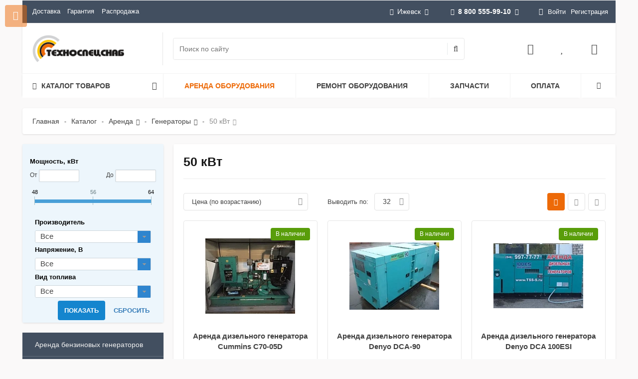

--- FILE ---
content_type: text/html; charset=UTF-8
request_url: https://izhevsk.tss-s.ru/catalog/arenda/elektrostancii/50-kvt/
body_size: 51434
content:
<!--'start_frame_cache_region_controller'--><!--'end_frame_cache_region_controller'--><!DOCTYPE html>
<html itemscope itemtype="http://schema.org/WebPage" xml:lang="ru" lang="ru">
<head>
 <title>50 кВт, в Ижевске цены в компании ТехноСпецСнаб</title>
 <meta name="viewport" content="width=device-width, initial-scale=1.0, maximum-scale=1.2">
 <meta http-equiv="Content-Type" content="text/html; charset=UTF-8" />
<meta name="description" content="Купите 50 квт у официального представителя в Ижевске. Цена производителя. Расширенная гарантия. Доставка, самовывоз. Подробная информация по тел. 8 800 555-99-10." />
<link rel="canonical" href="https://izhevsk.tss-s.ru/catalog/arenda/elektrostancii/50-kvt/" />
<script type="text/javascript" data-skip-moving="true">(function(w, d, n) {var cl = "bx-core";var ht = d.documentElement;var htc = ht ? ht.className : undefined;if (htc === undefined || htc.indexOf(cl) !== -1){return;}var ua = n.userAgent;if (/(iPad;)|(iPhone;)/i.test(ua)){cl += " bx-ios";}else if (/Windows/i.test(ua)){cl += ' bx-win';}else if (/Macintosh/i.test(ua)){cl += " bx-mac";}else if (/Linux/i.test(ua) && !/Android/i.test(ua)){cl += " bx-linux";}else if (/Android/i.test(ua)){cl += " bx-android";}cl += (/(ipad|iphone|android|mobile|touch)/i.test(ua) ? " bx-touch" : " bx-no-touch");cl += w.devicePixelRatio && w.devicePixelRatio >= 2? " bx-retina": " bx-no-retina";var ieVersion = -1;if (/AppleWebKit/.test(ua)){cl += " bx-chrome";}else if (/Opera/.test(ua)){cl += " bx-opera";}else if (/Firefox/.test(ua)){cl += " bx-firefox";}ht.className = htc ? htc + " " + cl : cl;})(window, document, navigator);</script>
<link href="/bitrix/css/main/bootstrap.min.css?1673320607121326" type="text/css" rel="stylesheet" />
<link href="/bitrix/js/alexkova.bxready2/scrollbar/jquery.scrollbar.css?167332061518025" type="text/css" rel="stylesheet" />
<link href="/bitrix/js/ui/design-tokens/dist/ui.design-tokens.min.css?170331307122911" type="text/css" rel="stylesheet" />
<link href="/bitrix/js/ui/fonts/opensans/ui.font.opensans.min.css?17033110872320" type="text/css" rel="stylesheet" />
<link href="/bitrix/js/main/popup/dist/main.popup.bundle.min.css?170331126326598" type="text/css" rel="stylesheet" />
<link href="/bitrix/js/alexkova.bxready2/fancybox3/jquery.fancybox.min.css?167332061512795" type="text/css" rel="stylesheet" />
<link href="/bitrix/css/main/font-awesome.min.css?167332060723748" type="text/css" rel="stylesheet" />
<link href="/bitrix/js/alexkova.bxready2/slick/slick.css?16733206151386" type="text/css" rel="stylesheet" />
<link href="/bitrix/js/alexkova.bxready2/countdown/countdown.css?16733206151175" type="text/css" rel="stylesheet" />
<link href="/bitrix/cache/css/s1/market2_v1/page_5e4ccb993b148721578314b9969dfaa4/page_5e4ccb993b148721578314b9969dfaa4_v1.css?175570651869473" type="text/css" rel="stylesheet" />
<link href="/bitrix/cache/css/s1/market2_v1/default_11fc11e15901125eb6632e443c1a9309/default_11fc11e15901125eb6632e443c1a9309_v1.css?17557065151753" type="text/css" rel="stylesheet" />
<link href="/bitrix/cache/css/s1/market2_v1/default_98523b265b8499b9a5ecd373473aceea/default_98523b265b8499b9a5ecd373473aceea_v1.css?175570651513450" type="text/css" rel="stylesheet" />
<link href="/bitrix/cache/css/s1/market2_v1/default_0b6fdb53bbd28f3d9643d85087dbef0e/default_0b6fdb53bbd28f3d9643d85087dbef0e_v1.css?175570651726033" type="text/css" rel="stylesheet" />
<link href="/bitrix/cache/css/s1/market2_v1/template_067d42fc7107cf816287066fa6a04804/template_067d42fc7107cf816287066fa6a04804_v1.css?1755706515186870" type="text/css" data-template-style="true" rel="stylesheet" />
<link href="/bitrix/panel/main/popup.min.css?170331114520774" type="text/css" data-template-style="true" rel="stylesheet" />



<meta property="ya:interaction" content="XML_FORM" />
<meta property="ya:interaction:url" content="https://izhevsk.tss-s.ru/catalog/arenda/elektrostancii/50-kvt/?mode=xml" />
 
<meta property="og:type" content="article" />
<meta property="og:title" content="50 кВт" />
<meta property="og:description" content="Купите 50 квт у официального представителя в Ижевске. Цена производителя. Расширенная гарантия. Доставка, самовывоз. Подробная информация по тел. 8 800 555-99-10." />
<meta property="og:url" content="https://izhevsk.tss-s.ru/catalog/arenda/elektrostancii/50-kvt/" />
<meta property="og:site_name" content="izhevsk.tss-s.ru" />
<meta property="og:image" content="https://www.tss-s.ru/bitrix/templates/market2_v1/images/og-logo.png" />
 </head>
<body class="">
<div id="panel"></div>
<div class="bxr-full-width">
 <div class="container bxr-bg-container xl">
 <div class="row">
 <div class="col-xs-12">
 <!--'start_frame_cache_k7Xxik'-->
<div class="rk-fullwidth rk-fullwidth-static hidden-sm hidden-xs prm_bxr_top"><div class="rk-fullwidth-canvas">
</div></div>
<!--'end_frame_cache_k7Xxik'--> </div>
 </div>
 </div>
</div>
<header class="bxr-full-width">
 <div class="hidden-md hidden-lg">
<div id="tss-mobile-header">
 <div>
 <div id="tss-mobile-header-menu"><i class="fa fa-bars fa-fw"></i></div><div id="tss-mobile-header-logo">
 <a href="/"><img src="/bitrix/templates/market2_v1/images/logo_footer.svg" alt="ТехноСпецСнаб"></a></div></div><div>
 <div id="tss-mobile-header-search"><i class="fa fa-search fa-fw"></i></div><div id="tss-mobile-header-favorites"><a href="/personal/favorites/"><i class="fa fa-heart fa-fw"></i></a></div><div id="tss-mobile-header-mail"><a href="mailto:"><i class="fa fa-envelope-o fa-fw"></i></a></div><div id="tss-mobile-header-phone"><a href="tel:+78005559910"><i class="fa fa-phone fa-fw"></i></a></div></div>
</div>
<div id="tss-mobile-header-search-bar">
 <div id="smart-title-search-mobile" class="bx-searchtitle theme-black">
 <form action="/search/index.php">
 <div class="bx-input-group" style="width:100%;">
 <input id="smart-title-search-input-mobile" placeholder="Поиск по каталогу" type="text" name="q" value="" autocomplete="off" class="bx-form-control">
 <div id="smart-title-search-mobile-spinner"><i class="fa fa-circle-o-notch" aria-hidden="true"></i></div><div id="smart-title-search-mobile-close"><i class="fa fa-times" aria-hidden="true"></i></div><div id="smart-title-search-mobile-results"></div></div></form>
</div>

</div></div>
 <div class="topmenu container bxr-bg-container hidden-sm hidden-xs xl">
 <div class="row bxr-b20">
 <div class="col-xs-12">
 <div class="bxr-header-panel bxr-header-panel-v1 ">
 <div class="bxr-top-panel-header-container">
 <div class="bxr-dark-flat">
 <div class="bxr-upper-part bxr-cloud-all bxr-cloud-all-br3-not bxr-cloud-all-br4-not">
 <div class="row">
 <div class="col-xs-5 ">
 <ul class="bxr-topline-menu">
 <li class="">
 <a href="/delivery/" class=" bxr-font-color-hover bxr-font-color">Доставка</a></li><li class="">
 <a href="/guarantee/" class=" bxr-font-color-hover bxr-font-color">Гарантия</a></li><li class="">
 <a href="/catalog/rasprodazha/" class=" bxr-font-color-hover bxr-font-color">Распродажа</a></li></ul>
 <div class="clearfix"></div></div>
 <div class="col-xs-7 text-right">
 <div id="top-panel-region-link" >
 <!--'start_frame_cache_qPfE7S'--><!--'end_frame_cache_qPfE7S'--> <ul class="btn-t gift-catalog-sort-panel__text-sity" >
 <li><div><i class="fa fa-map-marker"></i>Ижевск<i class="fa fa-angle-down"></i></div><ul> <li><div><span data-domain="www.tss-s.ru" data-code="moskva" onclick="regionSelectorEvent(this);">Москва</span></div></li><li><div><span data-domain="samara.tss-s.ru" data-code="samara" onclick="regionSelectorEvent(this);">Самара</span></div></li><li><div><span data-domain="saratov.tss-s.ru" data-code="saratov" onclick="regionSelectorEvent(this);">Саратов</span></div></li><li class="other-selector-js hidden"><div class="bxr-children-color"><a data-toggle="modal" data-target="#myModalRegion" href="#" >Все города</a></div></li> 
 </ul>
 </li></ul>
 <div class="modal fade" id="myModalRegion" tabindex="-1" role="dialog" aria-hidden="true" style="display: none;">
 <div class="modal-dialog region_dialog" data-contentLoad="N">
 </div></div>

 </div>
 <div id="top-panel-phone-link" >
 <ul class="bxr-phone-block phone-small">
 <li>
 <div class="ya-phone-list">
 <a href="tel:88005559910"><i class="fa fa-phone bxr-bg-hover-light-flat"></i><b>8 800 555-99-10</b><i class="fa fa-angle-down"></i></a>
</div>
<ul>
 <li>
 <div>
 <i class="fa fa-clock-o"></i>9:00-18:00<br>
 <small class="text-muted">Сб-Вс выходной</small>
 </div>
 </li>
 <li class="bxr-children-color"><a class="open-answer-form" href="/company/contacts/"><b>Все телефоны</b></a></li>
 <li class="bxr-children-color"><a class="open-answer-form" data-event="pop-up" data-iblock-id="104" ><b>Заказать звонок</b></a></li>
</ul>
 </li>
</ul>
 </div>
 <div class="inline-block bxr-login-container">
 <!--'start_frame_cache_bxr_login_frame'--> <div class="bx_login_block bxr-font-color">
 <span id="login-line" class="fa fa-user"></span><a class="bx_login_top_inline_link" href="javascript:void(0)" onclick="openAuthorizePopup()">Войти</a><a class="bx_login_top_inline_link" href="/auth/?register=yes&amp;backurl=%2Fcatalog%2Farenda%2Felektrostancii%2F50-kvt%2F" rel="nofollow">Регистрация</a></div><div id="bx_auth_popup_form" style="display:none;" class="bx_login_popup_form">
 <div class="login_page action-form-t bxr-form-body-container">
 <form name="system_auth_formPqgS8z" method="post" target="_top" action="/auth/" class="bx_auth_form">
 <input type="hidden" name="AUTH_FORM" value="Y" />
 <input type="hidden" name="TYPE" value="AUTH" />
 <input type="hidden" name="backurl" value="/catalog/arenda/elektrostancii/50-kvt/" />
 <input placeholder="Логин" class="input_text_style form-control" type="text" name="USER_LOGIN" maxlength="255" value="" />
 <input placeholder="Пароль" class="input_text_style form-control" type="password" name="USER_PASSWORD" maxlength="255" />
 <div class="clear"></div><div class="containter">
 <div class="bxr-checkbox">
 <input type="checkbox" name="USER_REMEMBER" value="Y" id="USER_REMEMBER" checked>
 <label class="bxr-label" for="USER_REMEMBER">Запомнить меня</label> 
 </div><div class="bxr-m20">
 <input type="submit" name="Login" class="bxr-color-button bxr-corns" value="Войти" />
 <!--noindex--><span class="login-link">
 <a href="/auth/?register=yes&amp;amp;backurl=%2Fcatalog%2Farenda%2Felektrostancii%2F50-kvt%2F" rel="nofollow">Регистрация</a> /
 <a href="/auth?forgot_password=yes" rel="nofollow">Забыли пароль?</a></span><!--/noindex-->
 </div><div class="clear"></div></div></form>
 </div>

 </div>
 <!--'end_frame_cache_bxr_login_frame'--> </div>
 </div>
 </div>
</div>
</div>
 </div>
 <div class="bxr-lower-part container-fluid bxr-cloud-all bxr-cloud-all-br1-not bxr-cloud-all-br2-not bxr-cloud-all-br4-not bxr-cloud-all-br3-not">
 <div class="row">
 <div class="col-xl-2 bxr-show-left-menu-conteiner col-md-3 col-sm-4 col-xs-12 bxr-element-row-middle">
 <div class="bxr-logo-top-panel bxr-element-col-middle">
<a href="/" class="bxr-logo"><img alt="ТехноСпецСнаб в Ижевске" src="/upload/medialibrary/ef6/aryuqp86m19eq3dutr0fec0x9ajkckcd.webp"></a></div>
 </div>
 <div class="col-xl-5 col-lg-6 col-xs-6 bxr-element-row-middle hidden-sm hidden-xs">
 <div id="search_title_container" class="bxr-element-col-middle"><div>
 <div id="smart-title-search" class="bx-searchtitle theme-black">
 <form action="/search/index.php">
 <div class="bx-input-group">
 <input id="smart-title-search-input" placeholder="Поиск по сайту" type="text" name="q" value="" autocomplete="off" class="bx-form-control"/>
 <span class="bx-input-group-btn">
 <span class="bx-searchtitle-preloader " id="smart-title-search_preloader_item"></span>
 <button class="fa fa-search" type="submit" name="s"></button>
 </span>
 </div>
 </form>
</div>
 </div></div>
 </div>
 <div class="col-xl-3 visible-xl-table hidden-lg hidden-md col-xs-8 hidden-xs bxr-element-row-middle">
 <div class="bxr-element-col-middle bxr-el-slogan text-right ">
 ГК ТехноСпецСнаб: продажа, аренда и ремонт промышленного оборудования. </div>
 </div>
 <div class="col-xl-2 col-sm-3 col-xs-4 bxr-element-row-middle hidden-sm hidden-xs">
 <div id="basket_container" class="bxr-element-col-middle bxr-basket-container"><div> 
 <div class="bxr-rpbtn-container">
 <a href="#" class="login-line bxr-frame-btn">
 <i class="fa fa-user-o"></i>
 </a>
 </div>
 <!--noindex--> 
 <!--/noindex-->
 <!--'start_frame_cache_bxr_small_basket'--> 
<div class="">
 <div id="bxr-basket-row" class="basket-body-table-row bxr-basket-row-top">
 <div >
 <a href="javascript:void(0)" class="bxr-basket-indicator compare-button-group bxr-font-hover-light bxr-compare-label" id="bxr-counter-compare" data-child="bxr-compare-body" title="Сравнение">
 <i class="fa fa-bar-chart"></i>
 </a>
 <div id="bxr-compare-body" class="basket-body-container" data-group="basket-group">
 <div id="bxr-compare-jdata" style="display: none">null</div>
 <p class="bxr-helper bg-info">Выберите в каталоге товары и воспользуйтесь опцией добавить к сравнению</p>
 </div>
 </div><div >
 <a href="javascript:void(0);" data-group="basket-group" class="bxr-basket-indicator bxr-indicator-favor bxr-font-hover-light" data-child="bxr-favor-body" 
 title="Избранное">
 <i class="fa fa-heart"></i>
 </a><div id="bxr-favor-body" class="basket-body-container" data-group="basket-group" data-state="hide">
 <p class="bxr-helper bg-info">
 Список избранного пуст </p>
 </div></div><div >
 <a href="javascript:void(0);" class="bxr-basket-indicator bxr-indicator-basket bxr-font-hover-light" data-group="basket-group" data-child="bxr-basket-body" 
 title="Моя корзина">
 <i class="fa fa-shopping-basket" aria-hidden="true"></i>
 </a><div id="bxr-basket-body" class="basket-body-container" data-group="basket-group" data-state="hide">
 <div class="basket-body-title">
 <span class="basket-body-title-h bxr-basket-tab tab-basket active" data-tab="buy">Моя корзина </span><div class="clearfix"></div>
</div>
<input type="hidden" id="currency-format" value="#">
<input type="hidden" id="min-order-price" value="">
<input type="hidden" id="min-order-price-msg" value="Минимальная стоимость заказа составляет #MIN_ORDER_PRICE#. Для оформления заказа вам необходимо добавить товары на сумму #ADD_ORDER_PRICE#.">
<div class="min-order-price-notify" style="display: none;">Минимальная стоимость заказа составляет . Для оформления заказа вам необходимо добавить товары на сумму 0.</div>
<div class="bxr-basket-tab-content active" data-tab="buy">
 <p class="bxr-helper bg-info">Ваша корзина пуста. Выберите интересующие вас товары в каталоге</p>
</div></div></div></div><div class="clearfix"></div><div style="display: none;" id="bxr-basket-content"></div></div>
 <!--'end_frame_cache_bxr_small_basket'--> </div></div>
 </div> 
 </div>
 </div>
 <div class="bxr-top-panel-topmenu-container">
 <div class="row">
 <div class="col-xs-12">
 <div class="hidden-sm hidden-xs">
<div class="tss-horizontal-menu">
 <div>
 <span>
 <span class="fa fa-bars"></span><span>Каталог товаров</span><span class="fa fa-angle-down"></span></span><div>
<div class="tss-menu">
 <div>
 <a href="/catalog/stroitelnoe-oborudovanie/">Строительное оборудование<span class="fa fa-angle-right"></span></a><div> <div>
 <a href="/catalog/stroitelnoe-oborudovanie/vibrotekhnika/">Вибротехника</a></div><div>
 <a href="/catalog/stroitelnoe-oborudovanie/vibratory-dlya-betona/">Вибраторы для бетона<span class="fa fa-angle-right"></span></a><div> <div>
 <a href="/catalog/stroitelnoe-oborudovanie/vibratory-dlya-betona/glubinnye/">Глубинные вибраторы</a></div><div>
 <a href="/catalog/stroitelnoe-oborudovanie/vibratory-dlya-betona/ploshchadochnye-vibratory/">Площадочные вибраторы</a></div><div>
 <a href="/catalog/stroitelnoe-oborudovanie/vibratory-dlya-betona/ponizhayushchie_transformatory/">Понижающие трансформаторы</a></div></div> </div><div>
 <a href="/catalog/stroitelnoe-oborudovanie/vibrokatki/">Виброкатки</a></div><div>
 <a href="/catalog/stroitelnoe-oborudovanie/vibroplity/">Виброплиты<span class="fa fa-angle-right"></span></a><div> <div>
 <a href="/catalog/stroitelnoe-oborudovanie/vibroplity/aksessuary-dlya-vibroplit/">Аксессуары для виброплит</a></div><div>
 <a href="/catalog/stroitelnoe-oborudovanie/vibroplity/benzinovye/">Виброплиты бензиновые</a></div><div>
 <a href="/catalog/stroitelnoe-oborudovanie/vibroplity/dizelnye/">Виброплиты дизельные</a></div><div>
 <a href="/catalog/stroitelnoe-oborudovanie/vibroplity/elektricheskie/">Виброплиты электрические</a></div></div> </div><div>
 <a href="/catalog/stroitelnoe-oborudovanie/vibrotrambovki/">Вибротрамбовки<span class="fa fa-angle-right"></span></a><div> <div>
 <a href="/catalog/stroitelnoe-oborudovanie/vibrotrambovki/benzinovye/">Вибротрамбовки бензиновые</a></div><div>
 <a href="/catalog/stroitelnoe-oborudovanie/vibrotrambovki/dizelnye/">Вибротрамбовки дизельные</a></div><div>
 <a href="/catalog/stroitelnoe-oborudovanie/vibrotrambovki/elektricheskie/">Вибротрамбовки электрические</a></div></div> </div><div>
 <a href="/catalog/stroitelnoe-oborudovanie/osvetitelnye-vyshki/">Осветительные вышки</a></div><div>
 <a href="/catalog/stroitelnoe-oborudovanie/transformator-dlya-progreva-betona/">Трансформаторы для прогрева бетона</a></div><div>
 <a href="/catalog/stroitelnoe-oborudovanie/zatirochnye-mashiny/">Затирочные машины (вертолеты)<span class="fa fa-angle-right"></span></a><div> <div>
 <a href="/catalog/stroitelnoe-oborudovanie/zatirochnye-mashiny/aksessuary_dlya_zatirochnykh_mashin/">Аксессуары для затирочных машин</a></div></div> </div><div>
 <a href="/catalog/stroitelnoe-oborudovanie/rezchiki-shvov/">Резчики швов (шовнарезчики)</a></div></div> </div><div>
 <a href="/catalog/elektrostantsii/">Электростанции<span class="fa fa-angle-right"></span></a><div> <div>
 <a href="/catalog/elektrostantsii/dizelnye/">Дизельные генераторы<span class="fa fa-angle-right"></span></a><div> <div>
 <a href="/catalog/elektrostantsii/dizelnye/hertz/">HERTZ</a></div><div>
 <a href="/catalog/elektrostantsii/dizelnye/rid/">RID</a></div><div>
 <a href="/catalog/elektrostantsii/dizelnye/energo/">Energo</a></div><div>
 <a href="/catalog/elektrostantsii/dizelnye/geko/">Geko</a></div><div>
 <a href="/catalog/elektrostantsii/dizelnye/inmesol/">INMESOL</a></div><div>
 <a href="/catalog/elektrostantsii/dizelnye/gesan/">Gesan</a></div><div>
 <a href="/catalog/elektrostantsii/dizelnye/genbox/">Genbox</a></div><div>
 <a href="/catalog/elektrostantsii/dizelnye/sdmo/">SDMO</a></div><div>
 <a href="/catalog/elektrostantsii/dizelnye/tcc/">TCC</a></div><div>
 <a href="/catalog/elektrostantsii/dizelnye/denyo/">Denyo</a></div><div>
 <a href="/catalog/elektrostantsii/dizelnye/toyo/">TOYO</a></div><div>
 <a href="/catalog/elektrostantsii/dizelnye/pramac/">Pramac</a></div><div>
 <a href="/catalog/elektrostantsii/dizelnye/fubag/">Fubag</a></div><div>
 <a href="/catalog/elektrostantsii/dizelnye/kubota/">Kubota</a></div><div>
 <a href="/catalog/elektrostantsii/dizelnye/vepr/">Вепрь</a></div><div>
 <a href="/catalog/elektrostantsii/dizelnye/shindaiwa/">Shindaiwa</a></div><div>
 <a href="/catalog/elektrostantsii/dizelnye/robin-subaru/">Robin-Subaru</a></div><div>
 <a href="/catalog/elektrostantsii/dizelnye/yanmar/">Yanmar</a></div><div>
 <a href="/catalog/elektrostantsii/dizelnye/covax/">COVAX</a></div><div>
 <a href="/catalog/elektrostantsii/dizelnye/fg-wilson/">FG Wilson</a></div><div>
 <a href="/catalog/elektrostantsii/dizelnye/jcb/">JCB</a></div><div>
 <a href="/catalog/elektrostantsii/dizelnye/onis-visa/">Onis Visa</a></div><div>
 <a href="/catalog/elektrostantsii/dizelnye/mmz/">ММЗ</a></div></div> </div><div>
 <a href="/catalog/elektrostantsii/benzinovye/">Бензиновые генераторы<span class="fa fa-angle-right"></span></a><div> <div>
 <a href="/catalog/elektrostantsii/benzinovye/robin-subaru/">Robin-Subaru</a></div><div>
 <a href="/catalog/elektrostantsii/benzinovye/benz-tss/">TSS</a></div><div>
 <a href="/catalog/elektrostantsii/benzinovye/fubag/">Fubag</a></div><div>
 <a href="/catalog/elektrostantsii/benzinovye/vepr/">Вепрь</a></div><div>
 <a href="/catalog/elektrostantsii/benzinovye/geko/">Geko</a></div><div>
 <a href="/catalog/elektrostantsii/benzinovye/sdmo/">SDMO</a></div><div>
 <a href="/catalog/elektrostantsii/benzinovye/elemax/">Elemax</a></div><div>
 <a href="/catalog/elektrostantsii/benzinovye/energo/">Energo</a></div><div>
 <a href="/catalog/elektrostantsii/benzinovye/fogo/">Fogo</a></div><div>
 <a href="/catalog/elektrostantsii/benzinovye/honda/">Honda</a></div><div>
 <a href="/catalog/elektrostantsii/benzinovye/zongshen/">Zongshen</a></div></div> </div><div>
 <a href="/catalog/elektrostantsii/svarochnye/">Сварочные генераторы<span class="fa fa-angle-right"></span></a><div> <div>
 <a href="/catalog/elektrostantsii/svarochnye/benzin/">Сварочные бензиновые</a></div><div>
 <a href="/catalog/elektrostantsii/svarochnye/dizel/">Сварочные дизельные</a></div></div> </div><div>
 <a href="/catalog/elektrostantsii/gazoporshnevye/">Газовые генераторы<span class="fa fa-angle-right"></span></a><div> <div>
 <a href="/catalog/elektrostantsii/gazoporshnevye/fas/">FAS</a></div><div>
 <a href="/catalog/elektrostantsii/gazoporshnevye/sdmo/">SDMO</a></div><div>
 <a href="/catalog/elektrostantsii/gazoporshnevye/vepr/">Вепрь</a></div></div> </div><div>
 <a href="/catalog/elektrostantsii/sudovye-dizelnye-generatory/">Судовые генераторы</a></div><div>
 <a href="/catalog/elektrostantsii/avr/">Автоматика ввода резерва (АВР)</a></div><div>
 <a href="/catalog/elektrostantsii/ibp/">Источники бесперебойного питания (ИБП)<span class="fa fa-angle-right"></span></a><div> <div>
 <a href="/catalog/elektrostantsii/ibp/odnofaznye/">однофазные</a></div><div>
 <a href="/catalog/elektrostantsii/ibp/trekhfaznye/">трехфазные</a></div></div> </div><div>
 <a href="/catalog/elektrostantsii/generatory-s-privodom-ot-vala-otbora-moshchnosti-ot-20-do-85-kva/">Генераторы с приводом от вала отбора мощности от 10 до 70 кВт</a></div><div>
 <a href="/catalog/elektrostantsii/konteynery-dlya-elektrostantsiy/">Контейнеры для электростанций</a></div></div> </div><div>
 <a href="/catalog/promyshlennye-parogeneratory/">Промышленные парогенераторы<span class="fa fa-angle-right"></span></a><div> <div>
 <a href="/catalog/promyshlennye-parogeneratory/steampressor-hybrid/">Промышленные парогенераторы STEAMPRESSOR HYBRID</a></div><div>
 <a href="/catalog/promyshlennye-parogeneratory/steamrator/">Промышленные парогенераторы Steamrator</a></div><div>
 <a href="/catalog/promyshlennye-parogeneratory/potentsial/">Промышленные парогенераторы Потенциал</a></div></div> </div><div>
 <a href="/catalog/kompressory/">Компрессоры<span class="fa fa-angle-right"></span></a><div> <div>
 <a href="/catalog/kompressory/vintovye/">Компрессоры винтовые<span class="fa fa-angle-right"></span></a><div> <div>
 <a href="/catalog/kompressory/vintovye/bezhetsk/">Бежецкого завода АСО</a></div><div>
 <a href="/catalog/kompressory/vintovye/zif/">ЗИФ</a></div><div>
 <a href="/catalog/kompressory/vintovye/berg/">Berg</a></div><div>
 <a href="/catalog/kompressory/vintovye/remeza/">REMEZA</a></div><div>
 <a href="/catalog/kompressory/vintovye/vintovye_kompressory_dalgakiran/">DALGAKIRAN</a></div><div>
 <a href="/catalog/kompressory/vintovye/ariacom/">ARIACOM</a></div><div>
 <a href="/catalog/kompressory/vintovye/crossair/">CrossAir</a></div><div>
 <a href="/catalog/kompressory/vintovye/et-compressors/">ET-Compressors</a></div><div>
 <a href="/catalog/kompressory/vintovye/ironmac/">IRONMAC</a></div><div>
 <a href="/catalog/kompressory/vintovye/kraftmachine/">KraftMachine</a></div><div>
 <a href="/catalog/kompressory/vintovye/olymtech/">Olymtech</a></div><div>
 <a href="/catalog/kompressory/vintovye/ozen/">OZEN</a></div><div>
 <a href="/catalog/kompressory/vintovye/atom/">АТОМ</a></div></div> </div><div>
 <a href="/catalog/kompressory/porshnevye/">Компрессоры поршневые<span class="fa fa-angle-right"></span></a><div> <div>
 <a href="/catalog/kompressory/porshnevye/bezhetsk/">Бежецкий завод АСО (Россия)</a></div><div>
 <a href="/catalog/kompressory/porshnevye/fubag/">FUBAG (Германия)</a></div><div>
 <a href="/catalog/kompressory/porshnevye/remeza/">Remeza (Беларусь)</a></div><div>
 <a href="/catalog/kompressory/porshnevye/kompressory-porshnevye-dalgakiran-turtsiya/">Компрессоры поршневые DALGAKIRAN (Турция)</a></div></div> </div><div>
 <a href="/catalog/kompressory/dizelnye/">Компрессоры дизельные<span class="fa fa-angle-right"></span></a><div> <div>
 <a href="/catalog/kompressory/dizelnye/ariacom/">ARIACOM</a></div><div>
 <a href="/catalog/kompressory/dizelnye/crossair/">CrossAir</a></div><div>
 <a href="/catalog/kompressory/dizelnye/dalgakiran/">DALGAKIRAN</a></div><div>
 <a href="/catalog/kompressory/dizelnye/et-compressors/">ET-Compressors</a></div><div>
 <a href="/catalog/kompressory/dizelnye/kraftmachine/">KraftMachine</a></div><div>
 <a href="/catalog/kompressory/dizelnye/ozen/">OZEN</a></div><div>
 <a href="/catalog/kompressory/dizelnye/bezhetsk/">АСО</a></div><div>
 <a href="/catalog/kompressory/dizelnye/zif/">ЗИФ</a></div><div>
 <a href="/catalog/kompressory/dizelnye/dizelnye-kompressory-mmz/">ММЗ</a></div></div> </div><div>
 <a href="/catalog/kompressory/kompressory-spiralnye/">Компрессоры спиральные<span class="fa fa-angle-right"></span></a><div> <div>
 <a href="/catalog/kompressory/kompressory-spiralnye/kompressory_spiralnye_remeza_belarus_/">REMEZA (Беларусь)</a></div><div>
 <a href="/catalog/kompressory/kompressory-spiralnye/ariacom/">Компрессоры спиральные ARIACOM (Италия)</a></div></div> </div><div>
 <a href="/catalog/kompressory/peredvizhnye/">Компрессоры передвижные<span class="fa fa-angle-right"></span></a><div> <div>
 <a href="/catalog/kompressory/peredvizhnye/ariacom/">ARIACOM</a></div><div>
 <a href="/catalog/kompressory/peredvizhnye/crossair/">CrossAir</a></div><div>
 <a href="/catalog/kompressory/peredvizhnye/dalgakiran/">DALGAKIRAN</a></div><div>
 <a href="/catalog/kompressory/peredvizhnye/et-compressors/">ET-Compressors</a></div><div>
 <a href="/catalog/kompressory/peredvizhnye/fubag/">FUBAG</a></div><div>
 <a href="/catalog/kompressory/peredvizhnye/kraftmachine/">KraftMachine</a></div><div>
 <a href="/catalog/kompressory/peredvizhnye/ozen/">OZEN</a></div><div>
 <a href="/catalog/kompressory/peredvizhnye/bezhetsk/">АСО</a></div><div>
 <a href="/catalog/kompressory/peredvizhnye/zif/">ЗИФ</a></div><div>
 <a href="/catalog/kompressory/peredvizhnye/peredvizhnye-kompressory-mmz/">ММЗ</a></div></div> </div><div>
 <a href="/catalog/kompressory/resivery/">Ресиверы для компрессора<span class="fa fa-angle-right"></span></a><div> <div>
 <a href="/catalog/kompressory/resivery/aso/">Воздушные ресиверы АСО</a></div><div>
 <a href="/catalog/kompressory/resivery/remeza/">Remeza</a></div></div> </div><div>
 <a href="/catalog/kompressory/osushitel/">Осушители сжатого воздуха<span class="fa fa-angle-right"></span></a><div> <div>
 <a href="/catalog/kompressory/osushitel/bezhetskiy-zavod-aso/">Осушители сжатого воздуха АСО</a></div><div>
 <a href="/catalog/kompressory/osushitel/ariacom/">ARIACOM</a></div><div>
 <a href="/catalog/kompressory/osushitel/berg/">Berg</a></div><div>
 <a href="/catalog/kompressory/osushitel/comaro/">COMARO</a></div><div>
 <a href="/catalog/kompressory/osushitel/remeza/">Remeza</a></div><div>
 <a href="/catalog/kompressory/osushitel/crossair/">CrossAir</a></div><div>
 <a href="/catalog/kompressory/osushitel/ironmac/">IRONMAC</a></div><div>
 <a href="/catalog/kompressory/osushitel/kraftmachine/">KraftMachine</a></div><div>
 <a href="/catalog/kompressory/osushitel/ozen/">Ozen</a></div></div> </div><div>
 <a href="/catalog/kompressory/filtry/">Магистральные фильтры<span class="fa fa-angle-right"></span></a><div> <div>
 <a href="/catalog/kompressory/filtry/ariacom/">ARIACOM</a></div><div>
 <a href="/catalog/kompressory/filtry/berg/">Berg</a></div><div>
 <a href="/catalog/kompressory/filtry/kraftmann/">Kraftmann</a></div><div>
 <a href="/catalog/kompressory/filtry/remeza/">Remeza</a></div><div>
 <a href="/catalog/kompressory/filtry/aso/">Магистральные фильтры АСО</a></div><div>
 <a href="/catalog/kompressory/filtry/ironmac/">IRONMAC</a></div><div>
 <a href="/catalog/kompressory/filtry/kraftmachine/">KraftMachine</a></div></div> </div><div>
 <a href="/catalog/kompressory/separatory/">Центробежные сепараторы<span class="fa fa-angle-right"></span></a><div> <div>
 <a href="/catalog/kompressory/separatory/abac/">ABAC</a></div><div>
 <a href="/catalog/kompressory/separatory/ariacom/">ARIACOM</a></div><div>
 <a href="/catalog/kompressory/separatory/berg/">Berg</a></div><div>
 <a href="/catalog/kompressory/separatory/kraftmachine/">KraftMachine</a></div><div>
 <a href="/catalog/kompressory/separatory/remeza/">Remeza</a></div></div> </div><div>
 <a href="/catalog/kompressory/azotnye-stantsii/">Азотные станции</a></div><div>
 <a href="/catalog/kompressory/modulnye-kompressornye-stantsii/">Модульные компрессорные станции</a></div></div> </div><div>
 <a href="/catalog/peskostruynoe-oborudovanie/">Пескоструйное оборудование<span class="fa fa-angle-right"></span></a><div> <div>
 <a href="/catalog/peskostruynoe-oborudovanie/aksessuary-dlya-podgotovki-poverkhnostey/">Аксессуары для подготовки поверхностей<span class="fa fa-angle-right"></span></a><div> <div>
 <a href="/catalog/peskostruynoe-oborudovanie/aksessuary-dlya-podgotovki-poverkhnostey/zashchitnye-komplekty/">Защитные комплекты пескоструйщика</a></div><div>
 <a href="/catalog/peskostruynoe-oborudovanie/aksessuary-dlya-podgotovki-poverkhnostey/komplektuyushchie/">Комплектующие к пескоструйному оборудованию</a></div><div>
 <a href="/catalog/peskostruynoe-oborudovanie/aksessuary-dlya-podgotovki-poverkhnostey/sopla/">Сопла для пескоструйных (дробеструйных) аппаратов</a></div><div>
 <a href="/catalog/peskostruynoe-oborudovanie/aksessuary-dlya-podgotovki-poverkhnostey/shlangi/">Шланги для пескоструйного оборудования</a></div></div> </div><div>
 <a href="/catalog/peskostruynoe-oborudovanie/peskostruynye-apparaty/">Пескоструйные аппараты<span class="fa fa-angle-right"></span></a><div> <div>
 <a href="/catalog/peskostruynoe-oborudovanie/peskostruynye-apparaty/napornogo-tipa/">Пескоструйные аппараты напорного типа</a></div></div> </div><div>
 <a href="/catalog/peskostruynoe-oborudovanie/peskostruynye-kamery/">Пескоструйные камеры<span class="fa fa-angle-right"></span></a><div> <div>
 <a href="/catalog/peskostruynoe-oborudovanie/peskostruynye-kamery/napornogo-tipa/">Пескоструйные камеры напорного типа</a></div><div>
 <a href="/catalog/peskostruynoe-oborudovanie/peskostruynye-kamery/inzhektornogo-tipa/">Пескоструйные камеры эжекторного типа</a></div></div> </div><div>
 <a href="/catalog/peskostruynoe-oborudovanie/raskhodnye-materialy-dlya-peskostruynogo-oborudovaniya/">Расходные материалы для пескоструйного оборудования<span class="fa fa-angle-right"></span></a><div> <div>
 <a href="/catalog/peskostruynoe-oborudovanie/raskhodnye-materialy-dlya-peskostruynogo-oborudovaniya/pistolety-peskostruynye/">Пистолеты пескоструйные</a></div></div> </div><div>
 <a href="/catalog/peskostruynoe-oborudovanie/sbor-i-filtratsiya-rekuperatsiya-abraziva/">Сбор и фильтрация рекуперация абразива</a></div><div>
 <a href="/catalog/peskostruynoe-oborudovanie/sopla-peskostruynye/">Сопла пескоструйные</a></div></div> </div><div>
 <a href="/catalog/pnevmoinstrument/">Пневмоинструмент<span class="fa fa-angle-right"></span></a><div> <div>
 <a href="/catalog/pnevmoinstrument/gvozdezabivnye_pistolety/">Гвоздезабивные пистолеты</a></div><div>
 <a href="/catalog/pnevmoinstrument/gaykoverty/">Гайковерты</a></div><div>
 <a href="/catalog/pnevmoinstrument/rukava_shlangi/">Рукава (шланги)</a></div><div>
 <a href="/catalog/pnevmoinstrument/raskhodnye_materialy/">Расходные материалы</a></div><div>
 <a href="/catalog/pnevmoinstrument/betonolomy/">Бетоноломы</a></div><div>
 <a href="/catalog/pnevmoinstrument/shlifovalnye_mashinki/">Шлифовальные машинки</a></div><div>
 <a href="/catalog/pnevmoinstrument/obduvochnye_pistolety_produvochnye_pistolety/">Обдувочные пистолеты, продувочные пистолеты</a></div><div>
 <a href="/catalog/pnevmoinstrument/pistolety_dlya_podkachki_shin/">Пистолеты для подкачки шин</a></div><div>
 <a href="/catalog/pnevmoinstrument/kraskoraspyliteli/">Краскораспылители</a></div><div>
 <a href="/catalog/pnevmoinstrument/molotki-otboynye/">Молотки отбойные<span class="fa fa-angle-right"></span></a><div> <div>
 <a href="/catalog/pnevmoinstrument/molotki-otboynye/molotki_otboynye_tzk/">ТЗК</a></div><div>
 <a href="/catalog/pnevmoinstrument/molotki-otboynye/aksessuary-k-molotkam/">Аксессуары к молоткам</a></div></div> </div></div> </div><div>
 <a href="/catalog/nasosy/">Насосное оборудование<span class="fa fa-angle-right"></span></a><div> <div>
 <a href="/catalog/nasosy/drenazhnye/">Дренажные</a></div><div>
 <a href="/catalog/nasosy/fekalnye/">Фекальные</a></div><div>
 <a href="/catalog/nasosy/tsirkulyatsionnye/">Циркуляционные</a></div><div>
 <a href="/catalog/nasosy/kanalizatsionnye/">Канализационные</a></div><div>
 <a href="/catalog/nasosy/skvazhinnye/">Скважинные</a></div><div>
 <a href="/catalog/nasosy/samovsasyvayushchie/">Самовсасывающие</a></div><div>
 <a href="/catalog/nasosy/kolodeznye/">Колодезные</a></div><div>
 <a href="/catalog/nasosy/konsolno-monoblochnye/">Консольно-моноблочные</a></div><div>
 <a href="/catalog/nasosy/konsolnye/">Консольные</a></div><div>
 <a href="/catalog/nasosy/vikhrevye/">Вихревые</a></div><div>
 <a href="/catalog/nasosy/promyshlennye/">Промышленные</a></div><div>
 <a href="/catalog/nasosy/gryazevye/">Грязевые</a></div><div>
 <a href="/catalog/nasosy/sadovye/">Садовые</a></div><div>
 <a href="/catalog/nasosy/dlya-basseynov/">Для бассейнов</a></div><div>
 <a href="/catalog/nasosy/doziruyushchie/">Дозирующие</a></div><div>
 <a href="/catalog/nasosy/polupogruzhnye/">Полупогружные</a></div><div>
 <a href="/catalog/nasosy/nasosy-shlamovye/">Шламовые</a></div><div>
 <a href="/catalog/nasosy/mnogostupenchatye/">Многоступенчатые</a></div><div>
 <a href="/catalog/nasosy/dlya-masla/">Для перекачки масла</a></div><div>
 <a href="/catalog/nasosy/dlya-benzina/">Для перекачки бензина</a></div><div>
 <a href="/catalog/nasosy/dlya-dizelnogo-topliva/">Для перекачки дизельного топлива</a></div><div>
 <a href="/catalog/nasosy/membrannye-baki/">Гидроаккумуляторы</a></div><div>
 <a href="/catalog/nasosy/bochkovye-khimicheskie-nasosy/">Бочковые химические насосы</a></div><div>
 <a href="/catalog/nasosy/plastikovye_baki_dlya_vody_s11776/">Пластиковые баки для воды</a></div><div>
 <a href="/catalog/nasosy/aksessuary-dlya-nasosov/">Аксессуары для насосов</a></div><div>
 <a href="/catalog/nasosy/nasosy_dlya_perekachki_mocheviny/">Для перекачки мочевины</a></div><div>
 <a href="/catalog/nasosy/tsentrobezhnye-nasosy/">Центробежные</a></div><div>
 <a href="/catalog/nasosy/poverkhnostnye_nasosy_dlya_gryaznoy_vody_/">Поверхностные для грязной воды</a></div><div>
 <a href="/catalog/nasosy/kanalizatsionnye-ustanovki/">Канализационные установки<span class="fa fa-angle-right"></span></a><div> <div>
 <a href="/catalog/nasosy/kanalizatsionnye-ustanovki/fekalnye-drenazhnye-i-kanalizatsionnye-nasosnye-stantsii/">Фекальные, дренажные и канализационные насосные станции</a></div></div> </div><div>
 <a href="/catalog/nasosy/nasosnye-stantsii/">Насосные станции</a></div><div>
 <a href="/catalog/nasosy/nasosnye-stantsii-dlya-pozharotusheniya/">Насосные станции для пожаротушения</a></div><div>
 <a href="/catalog/nasosy/ruchnye-nasosy/">Ручные насосы</a></div><div>
 <a href="/catalog/nasosy/schyetchiki-uchyeta-gsm/">Счётчики учёта ГСМ</a></div><div>
 <a href="/catalog/nasosy/pistolety-zapravochnye/">Пистолеты заправочные</a></div><div>
 <a href="/catalog/nasosy/shlangi-toplivnye/">Шланги топливные</a></div><div>
 <a href="/catalog/nasosy/filtry-dlya-ochistki-gsm/">Фильтры для очистки ГСМ</a></div><div>
 <a href="/catalog/nasosy/separatory-dlya-gsm/">Сепараторы для ГСМ</a></div><div>
 <a href="/catalog/nasosy/mini-azs/">Мини АЗС</a></div><div>
 <a href="/catalog/nasosy/pogruzhnye-meshalki/">Погружные мешалки</a></div></div> </div><div>
 <a href="/catalog/motopompy/">Мотопомпы<span class="fa fa-angle-right"></span></a><div> <div>
 <a href="/catalog/motopompy/benzinovye/">Бензиновые мотопомпы<span class="fa fa-angle-right"></span></a><div> <div>
 <a href="/catalog/motopompy/benzinovye/agg/">AGG</a></div><div>
 <a href="/catalog/motopompy/benzinovye/daishin/">Daishin</a></div><div>
 <a href="/catalog/motopompy/benzinovye/fubag/">Fubag</a></div><div>
 <a href="/catalog/motopompy/benzinovye/koshin/">Koshin</a></div><div>
 <a href="/catalog/motopompy/benzinovye/wacker-neuson/">Wacker Neuson</a></div><div>
 <a href="/catalog/motopompy/benzinovye/zongshen/">Zongshen</a></div><div>
 <a href="/catalog/motopompy/benzinovye/vepr/">Вепрь</a></div><div>
 <a href="/catalog/motopompy/benzinovye/tss/">ТСС</a></div></div> </div><div>
 <a href="/catalog/motopompy/pozharnye/">Пожарные мотопомпы</a></div><div>
 <a href="/catalog/motopompy/dizelnye/">Дизельные мотопомпы<span class="fa fa-angle-right"></span></a><div> <div>
 <a href="/catalog/motopompy/dizelnye/agg/">AGG</a></div><div>
 <a href="/catalog/motopompy/dizelnye/daishin/">Daishin</a></div><div>
 <a href="/catalog/motopompy/dizelnye/koshin/">Koshin</a></div><div>
 <a href="/catalog/motopompy/dizelnye/wacker-neuson/">Wacker Neuson</a></div><div>
 <a href="/catalog/motopompy/dizelnye/vepr/">Вепрь</a></div><div>
 <a href="/catalog/motopompy/dizelnye/mmz/">ММЗ</a></div><div>
 <a href="/catalog/motopompy/dizelnye/tss/">ТСС</a></div></div> </div></div> </div><div>
 <a href="/catalog/svarka/">Сварочное оборудование<span class="fa fa-angle-right"></span></a><div> <div>
 <a href="/catalog/svarka/svarochnaya-provoloka/">Сварочная проволока</a></div><div>
 <a href="/catalog/svarka/svarochnye-invertory/">Сварочные аппараты - инверторы</a></div><div>
 <a href="/catalog/svarka/elektrody/">Электроды</a></div><div>
 <a href="/catalog/svarka/svarochnye-poluavtomaty/">Сварочные полуавтоматы MIG/MAG</a></div><div>
 <a href="/catalog/svarka/svarochnye-argonodugovye-apparaty/">Аргонодуговая (аргоновая) сварка TIG</a></div><div>
 <a href="/catalog/svarka/vozdushno-plazmennye-apparaty/">Воздушно-плазменные аппараты CUT</a></div><div>
 <a href="/catalog/svarka/svarochnye-vypryamiteli/">Сварочные выпрямители<span class="fa fa-angle-right"></span></a><div> <div>
 <a href="/catalog/svarka/svarochnye-vypryamiteli/mnogopostovye/">Сварочные выпрямители многопостовые</a></div><div>
 <a href="/catalog/svarka/svarochnye-vypryamiteli/odnopostovye/">Сварочные выпрямители однопостовые</a></div></div> </div><div>
 <a href="/catalog/svarka/podayushchie-mekhanizmy/">Подающие механизмы</a></div><div>
 <a href="/catalog/svarka/svarochnye-traktory/">Сварочные тракторы</a></div><div>
 <a href="/catalog/svarka/kontaktnaya-svarka/">Аппараты точечной (контактной) сварки<span class="fa fa-angle-right"></span></a><div> <div>
 <a href="/catalog/svarka/kontaktnaya-svarka/kondensatornaya_svarka/">Конденсаторная сварка</a></div><div>
 <a href="/catalog/svarka/kontaktnaya-svarka/svarochnye_kleshchi/">Сварочные клещи</a></div><div>
 <a href="/catalog/svarka/kontaktnaya-svarka/izmeritelnyy-instrument-parametrov-kontaktnoy-svarki/">Измерительный инструмент параметров контактной сварки</a></div><div>
 <a href="/catalog/svarka/kontaktnaya-svarka/raskhodnye-materialy/">Расходные материалы</a></div><div>
 <a href="/catalog/svarka/kontaktnaya-svarka/spottery/">Споттеры</a></div><div>
 <a href="/catalog/svarka/kontaktnaya-svarka/statsionarnye-mashiny/">Стационарные машины</a></div><div>
 <a href="/catalog/svarka/kontaktnaya-svarka/tali-balansiry/">Тали-балансиры</a></div><div>
 <a href="/catalog/svarka/kontaktnaya-svarka/ustanovki-kontaktnoy-svarki-dlya-remonta-avtomobilnykh-kuzovov/">Установки контактной сварки для ремонта автомобильных кузовов</a></div></div> </div><div>
 <a href="/catalog/svarka/avtomatizatsiya-svarochnykh-protsessov/">Автоматизация сварочных процессов<span class="fa fa-angle-right"></span></a><div> <div>
 <a href="/catalog/svarka/avtomatizatsiya-svarochnykh-protsessov/svarochnye_kolonny/">Сварочные колонны</a></div><div>
 <a href="/catalog/svarka/avtomatizatsiya-svarochnykh-protsessov/svarochnye_vrashchateli/">Сварочные вращатели</a></div><div>
 <a href="/catalog/svarka/avtomatizatsiya-svarochnykh-protsessov/svarochnye_pozitsionery/">Сварочные позиционеры</a></div></div> </div><div>
 <a href="/catalog/svarka/raskhodnye-materialy/">Расходные материалы<span class="fa fa-angle-right"></span></a><div> <div>
 <a href="/catalog/svarka/raskhodnye-materialy/sredstva-ot-nalipaniya/">Средства от налипания</a></div><div>
 <a href="/catalog/svarka/raskhodnye-materialy/flyus-svarochnyy/">Флюс сварочный</a></div></div> </div><div>
 <a href="/catalog/svarka/svarochnye-agregaty/">Сварочные агрегаты с ДВС<span class="fa fa-angle-right"></span></a><div> <div>
 <a href="/catalog/svarka/svarochnye-agregaty/benzinovye/">Сварочные агрегаты бензиновые</a></div><div>
 <a href="/catalog/svarka/svarochnye-agregaty/dizelnye/">Сварочные агрегаты дизельные</a></div><div>
 <a href="/catalog/svarka/svarochnye-agregaty/aksessuary/">Сварочные аксессуары</a></div></div> </div><div>
 <a href="/catalog/svarka/svarochnye-avtomaty/">Сварочные автоматы</a></div><div>
 <a href="/catalog/svarka/svarochnye-transformatory/">Сварочные трансформаторы</a></div><div>
 <a href="/catalog/svarka/bloki-i-prisposobleniya-dlya-svarochnykh-rabot/">Блоки и приспособления для сварочных работ<span class="fa fa-angle-right"></span></a><div> <div>
 <a href="/catalog/svarka/bloki-i-prisposobleniya-dlya-svarochnykh-rabot/bloki-i-pristavki/">Блоки и приставки</a></div><div>
 <a href="/catalog/svarka/bloki-i-prisposobleniya-dlya-svarochnykh-rabot/pechi-dlya-prosushki-i-prokalki-elektrodov-termopenaly/">Печи для просушки и прокалки электродов, термопеналы</a></div><div>
 <a href="/catalog/svarka/bloki-i-prisposobleniya-dlya-svarochnykh-rabot/reostaty-ballastnye/">Реостаты балластные</a></div></div> </div><div>
 <a href="/catalog/svarka/gazosvarochnoe-oborudovanie/">Газосварочное оборудование<span class="fa fa-angle-right"></span></a><div> <div>
 <a href="/catalog/svarka/gazosvarochnoe-oborudovanie/ballony-dlya-gaza/">Газовые баллоны</a></div><div>
 <a href="/catalog/svarka/gazosvarochnoe-oborudovanie/gazovye-gorelki-dlya-svarki/">Газовые горелки для сварки</a></div><div>
 <a href="/catalog/svarka/gazosvarochnoe-oborudovanie/gazovye-regulyatory/">Газовые регуляторы</a></div><div>
 <a href="/catalog/svarka/gazosvarochnoe-oborudovanie/gazovye-reduktory/">Газовые редукторы</a></div><div>
 <a href="/catalog/svarka/gazosvarochnoe-oborudovanie/mashiny-termicheskoy-rezki/">Машины термической резки</a></div><div>
 <a href="/catalog/svarka/gazosvarochnoe-oborudovanie/podogrevateli-gaza/">Подогреватели газа</a></div><div>
 <a href="/catalog/svarka/gazosvarochnoe-oborudovanie/rezaki-gazovye/">Резаки газовые</a></div><div>
 <a href="/catalog/svarka/gazosvarochnoe-oborudovanie/prochee_dlya_gazosvarki/">Прочее для газосварки</a></div></div> </div><div>
 <a href="/catalog/svarka/komplektuyushchie-i-aksessuary/">Комплектующие и аксессуары<span class="fa fa-angle-right"></span></a><div> <div>
 <a href="/catalog/svarka/komplektuyushchie-i-aksessuary/klemmy_zazemleniya/">Клеммы заземления</a></div><div>
 <a href="/catalog/svarka/komplektuyushchie-i-aksessuary/rozetki_kabelnye/">Розетки кабельные</a></div><div>
 <a href="/catalog/svarka/komplektuyushchie-i-aksessuary/raskhodnye_materialy_dlya_avtomaticheskoy_svarki/">Расходные материалы для автоматической сварки</a></div><div>
 <a href="/catalog/svarka/komplektuyushchie-i-aksessuary/rozetki_panelnye/">Розетки панельные</a></div><div>
 <a href="/catalog/svarka/komplektuyushchie-i-aksessuary/elektrododerzhateli/">Электрододержатели</a></div><div>
 <a href="/catalog/svarka/komplektuyushchie-i-aksessuary/vilki_kabelnye/">Вилки кабельные</a></div><div>
 <a href="/catalog/svarka/komplektuyushchie-i-aksessuary/prochee_dlya_svarochnykh_rabot/">Прочее для сварочных работ</a></div><div>
 <a href="/catalog/svarka/komplektuyushchie-i-aksessuary/gorelki-dlya-argonodugovoy-svarki/">Горелки для аргонодуговой сварки</a></div><div>
 <a href="/catalog/svarka/komplektuyushchie-i-aksessuary/gorelki-dlya-poluavtomatov/">Горелки для полуавтоматов</a></div><div>
 <a href="/catalog/svarka/komplektuyushchie-i-aksessuary/komplektuyushchie-dlya-svarochnykh-poluavtomatov/">Комплектующие для сварочных полуавтоматов</a></div><div>
 <a href="/catalog/svarka/komplektuyushchie-i-aksessuary/plazmotrony-dlya-vozdushno-plazmennoy-rezki/">Плазмотроны для воздушно-плазменной резки</a></div><div>
 <a href="/catalog/svarka/komplektuyushchie-i-aksessuary/telezhki-mig-tig/">Тележки MIG / TIG</a></div><div>
 <a href="/catalog/svarka/komplektuyushchie-i-aksessuary/komplektuyushchie_dlya_poluavtomatov_mig_mag/">Комплектующие для полуавтоматов MIG/MAG</a></div><div>
 <a href="/catalog/svarka/komplektuyushchie-i-aksessuary/komplektuyushchie_k_rezakam_cut/">Комплектующие к резакам CUT</a></div><div>
 <a href="/catalog/svarka/komplektuyushchie-i-aksessuary/komplektuyushchie_dlya_tig_argonodugovoy/">Комплектующие для TIG (аргонодуговой)</a></div></div> </div><div>
 <a href="/catalog/svarka/sredstva-zashchity-svarshchika/">Средства защиты сварщика<span class="fa fa-angle-right"></span></a><div> <div>
 <a href="/catalog/svarka/sredstva-zashchity-svarshchika/dioptricheskie-linzy-dlya-svarochnoy-maski/">Диоптрические линзы для сварочной маски</a></div><div>
 <a href="/catalog/svarka/sredstva-zashchity-svarshchika/maski-i-ochki-svarshchika/">Маски и очки сварщика</a></div><div>
 <a href="/catalog/svarka/sredstva-zashchity-svarshchika/perchatki-i-kragi-svarshchika/">Перчатки и краги сварщика</a></div><div>
 <a href="/catalog/svarka/sredstva-zashchity-svarshchika/svetofiltry-i-stekla-dlya-masok-svarshchika/">Светофильтры и стекла для масок сварщика</a></div></div> </div><div>
 <a href="/catalog/svarka/oborudovanie-dlya-stroitelstva-truboprovodov/">Оборудование для строительства трубопроводов<span class="fa fa-angle-right"></span></a><div> <div>
 <a href="/catalog/svarka/oborudovanie-dlya-stroitelstva-truboprovodov/oborudovanie-dlya-orbitalnoy-svarki/">Оборудование для орбитальной сварки</a></div><div>
 <a href="/catalog/svarka/oborudovanie-dlya-stroitelstva-truboprovodov/sistemy-induktsionnogo-nagreva/">Системы индукционного нагрева</a></div><div>
 <a href="/catalog/svarka/oborudovanie-dlya-stroitelstva-truboprovodov/ustroystva-i-prisposobleniya/">Устройства и приспособления</a></div></div> </div><div>
 <a href="/catalog/svarka/trenazhersvarshchika/">Тренажер сварщика</a></div><div>
 <a href="/catalog/svarka/kabelnaya_produktsiya/">Кабельная продукция<span class="fa fa-angle-right"></span></a><div> <div>
 <a href="/catalog/svarka/kabelnaya_produktsiya/svarochnye_kabeli/">Сварочные кабели</a></div><div>
 <a href="/catalog/svarka/kabelnaya_produktsiya/vilki-panelnye/">Вилки панельные</a></div></div> </div><div>
 <a href="/catalog/svarka/apparaty-lazernoy-svarki-i-rezki/">Аппараты лазерной сварки и резки<span class="fa fa-angle-right"></span></a><div> <div>
 <a href="/catalog/svarka/apparaty-lazernoy-svarki-i-rezki/kanaly-napravlyayushchie-dlya-lazernogo-apparata/">Каналы направляющие для лазерного аппарата</a></div><div>
 <a href="/catalog/svarka/apparaty-lazernoy-svarki-i-rezki/lazernye-svarochnye-apparaty/">Лазерные сварочные аппараты</a></div><div>
 <a href="/catalog/svarka/apparaty-lazernoy-svarki-i-rezki/linzy-dlya-lazernoy-svarki/">Линзы для лазерной сварки</a></div><div>
 <a href="/catalog/svarka/apparaty-lazernoy-svarki-i-rezki/ochki-zashchitnye-ot-lazernogo-izlucheniya/">Очки защитные от лазерного излучения</a></div><div>
 <a href="/catalog/svarka/apparaty-lazernoy-svarki-i-rezki/pistolety-lazernoy-svarki/">Пистолеты лазерной сварки</a></div><div>
 <a href="/catalog/svarka/apparaty-lazernoy-svarki-i-rezki/prochee-dlya-lazernogo-oborudovaniya/">Прочее для лазерного оборудования</a></div><div>
 <a href="/catalog/svarka/apparaty-lazernoy-svarki-i-rezki/roliki-podayushchego-mekhanizma-dlya-lazernogo-apparata/">Ролики подающего механизма для лазерного аппарата</a></div><div>
 <a href="/catalog/svarka/apparaty-lazernoy-svarki-i-rezki/svarochnye-nakonechniki-sup/">Сварочные наконечники SUP</a></div><div>
 <a href="/catalog/svarka/apparaty-lazernoy-svarki-i-rezki/sopla-dlya-lazernoy-svarki/">Сопла для лазерной сварки</a></div><div>
 <a href="/catalog/svarka/apparaty-lazernoy-svarki-i-rezki/uplotnitelnye-koltsa-dlya-lazernoy-svarki/">Уплотнительные кольца для лазерной сварки</a></div></div> </div></div> </div><div>
 <a href="/catalog/otopitelnoe-oborudovanie/">Отопительное оборудование<span class="fa fa-angle-right"></span></a><div> <div>
 <a href="/catalog/otopitelnoe-oborudovanie/teplovye-pushki/">Тепловые пушки<span class="fa fa-angle-right"></span></a><div> <div>
 <a href="/catalog/otopitelnoe-oborudovanie/teplovye-pushki/gazovye/">Газовые тепловые пушки</a></div><div>
 <a href="/catalog/otopitelnoe-oborudovanie/teplovye-pushki/dizelnye/">Дизельные тепловые пушки</a></div><div>
 <a href="/catalog/otopitelnoe-oborudovanie/teplovye-pushki/elektricheskie/">Электрические тепловые пушки</a></div></div> </div><div>
 <a href="/catalog/otopitelnoe-oborudovanie/teplovye-zavesy/">Тепловые завесы<span class="fa fa-angle-right"></span></a><div> <div>
 <a href="/catalog/otopitelnoe-oborudovanie/teplovye-zavesy/bozdushnaya_zavesa_bez_nagreva/">Воздушная завеса без нагрева</a></div><div>
 <a href="/catalog/otopitelnoe-oborudovanie/teplovye-zavesy/vodyanye/">Водяные тепловые завесы</a></div><div>
 <a href="/catalog/otopitelnoe-oborudovanie/teplovye-zavesy/elektricheskie/">Электрические тепловые завесы</a></div></div> </div><div>
 <a href="/catalog/otopitelnoe-oborudovanie/kalorifery/">Калориферы<span class="fa fa-angle-right"></span></a><div> <div>
 <a href="/catalog/otopitelnoe-oborudovanie/kalorifery/sonniger/">Калориферы SONNIGER</a></div><div>
 <a href="/catalog/otopitelnoe-oborudovanie/kalorifery/kalorifery_kalashnikov/">Калориферы KALASHNIKOV</a></div><div>
 <a href="/catalog/otopitelnoe-oborudovanie/kalorifery/volcano/">Калориферы VOLCANO</a></div><div>
 <a href="/catalog/otopitelnoe-oborudovanie/kalorifery/ksk/">Калориферы КСк - КП-Ск</a></div></div> </div><div>
 <a href="/catalog/otopitelnoe-oborudovanie/kotly/">Отопительные и водогрейные котлы<span class="fa fa-angle-right"></span></a><div> <div>
 <a href="/catalog/otopitelnoe-oborudovanie/kotly/elektricheskie/">Электрические котлы</a></div></div> </div><div>
 <a href="/catalog/otopitelnoe-oborudovanie/vozdukhonagrevateli_na_otrabotannom_masle/">Воздухонагреватели на отработанном масле</a></div></div> </div><div>
 <a href="/catalog/elektrodvigateli-i-preobrazovateli-chastoty/">Электродвигатели и преобразователи частоты<span class="fa fa-angle-right"></span></a><div> <div>
 <a href="/catalog/elektrodvigateli-i-preobrazovateli-chastoty/preobrazovateli-chastoty-lg/">Преобразователи частоты</a></div><div>
 <a href="/catalog/elektrodvigateli-i-preobrazovateli-chastoty/ustroystva-plavnogo-puska/">Устройства плавного пуска</a></div><div>
 <a href="/catalog/elektrodvigateli-i-preobrazovateli-chastoty/elektrodvigateli/">Электродвигатели<span class="fa fa-angle-right"></span></a><div> <div>
 <a href="/catalog/elektrodvigateli-i-preobrazovateli-chastoty/elektrodvigateli/vzryvozashchishchennye/">Взрывозащищенные электродвигатели</a></div><div>
 <a href="/catalog/elektrodvigateli-i-preobrazovateli-chastoty/elektrodvigateli/kranovye/">Крановые электродвигатели</a></div><div>
 <a href="/catalog/elektrodvigateli-i-preobrazovateli-chastoty/elektrodvigateli/obshchepromyshlennye-air/">Общепромышленные электродвигатели АИР</a></div></div> </div></div> </div><div>
 <a href="/catalog/stabilizatory-napryazheniya/">Стабилизаторы напряжения<span class="fa fa-angle-right"></span></a><div> <div>
 <a href="/catalog/stabilizatory-napryazheniya/dopolnitelnoe-oborudovanie/">Дополнительное оборудование для стабилизаторов напряжения</a></div><div>
 <a href="/catalog/stabilizatory-napryazheniya/odnofaznye/">Однофазные стабилизаторы напряжения</a></div><div>
 <a href="/catalog/stabilizatory-napryazheniya/povyshayushchie/">Повышающие автотрансформаторы Штиль</a></div><div>
 <a href="/catalog/stabilizatory-napryazheniya/ponizhayushchie/">Понижающие автотрансформаторы Штиль</a></div><div>
 <a href="/catalog/stabilizatory-napryazheniya/trekhfaznye/">Трехфазные стабилизаторы напряжения</a></div></div> </div><div>
 <a href="/catalog/oborudovanie-dlya-truboprovodov/">Оборудование для прочистки и ремонта трубопроводов<span class="fa fa-angle-right"></span></a><div> <div>
 <a href="/catalog/oborudovanie-dlya-truboprovodov/vysokogo-davleniya/">Аппараты высокого давления<span class="fa fa-angle-right"></span></a><div> <div>
 <a href="/catalog/oborudovanie-dlya-truboprovodov/vysokogo-davleniya/general-pipe-cleaners/">GENERAL PIPE CLEANERS</a></div><div>
 <a href="/catalog/oborudovanie-dlya-truboprovodov/vysokogo-davleniya/poseydon/">ПОСЕЙДОН</a></div></div> </div><div>
 <a href="/catalog/oborudovanie-dlya-truboprovodov/kanalopromyvochnye-apparaty-poseydon/">Каналопромывочные аппараты Посейдон</a></div><div>
 <a href="/catalog/oborudovanie-dlya-truboprovodov/dlya-prochistki-kanalizatsii/">Оборудование для прочистки канализации<span class="fa fa-angle-right"></span></a><div> <div>
 <a href="/catalog/oborudovanie-dlya-truboprovodov/dlya-prochistki-kanalizatsii/trosy-flexicore/">Тросы Flexicore</a></div><div>
 <a href="/catalog/oborudovanie-dlya-truboprovodov/dlya-prochistki-kanalizatsii/ruchnye/">Ручные</a></div><div>
 <a href="/catalog/oborudovanie-dlya-truboprovodov/dlya-prochistki-kanalizatsii/pnevmopistolet-tayfun/">Пневмопистолет Тайфун</a></div><div>
 <a href="/catalog/oborudovanie-dlya-truboprovodov/dlya-prochistki-kanalizatsii/elektromekhanicheskie/">Электромеханические</a></div><div>
 <a href="/catalog/oborudovanie-dlya-truboprovodov/dlya-prochistki-kanalizatsii/benzomekhanicheskie/">Бензомеханические</a></div></div> </div><div>
 <a href="/catalog/oborudovanie-dlya-truboprovodov/ochistki-kotlov-i-teploobmennikov/">Техника для очистки котлов и теплообменников<span class="fa fa-angle-right"></span></a><div> <div>
 <a href="/catalog/oborudovanie-dlya-truboprovodov/ochistki-kotlov-i-teploobmennikov/aksessuary/">Аксессуары к очистителям труб</a></div></div> </div><div>
 <a href="/catalog/oborudovanie-dlya-truboprovodov/teleinspektsionnye-sistemy/">Телеинспекционные системы</a></div><div>
 <a href="/catalog/oborudovanie-dlya-truboprovodov/pnevmaticheskie-zaglushki/">Пневматические заглушки</a></div><div>
 <a href="/catalog/oborudovanie-dlya-truboprovodov/razmorozki-i-zamorozki-trub/">Аппараты для разморозки и заморозки труб</a></div></div> </div><div>
 <a href="/catalog/shlangi-promyshlennye-flexadux/">Шланги промышленные FLEXADUX<span class="fa fa-angle-right"></span></a><div> <div>
 <a href="/catalog/shlangi-promyshlennye-flexadux/poliuretanovye/">Полиуретановые шланги<span class="fa fa-angle-right"></span></a><div> <div>
 <a href="/catalog/shlangi-promyshlennye-flexadux/poliuretanovye/antistaticheskiy-i-elektroprovodyashchiy-poliuretanovyy-shlang-p1-s-pu-as/">P1 S PU AS</a></div><div>
 <a href="/catalog/shlangi-promyshlennye-flexadux/poliuretanovye/antistaticheskiy-i-elektroprovodyashchiy-poliuretanovyy-shlang-p2-pu-as/">P2 PU AS</a></div><div>
 <a href="/catalog/shlangi-promyshlennye-flexadux/poliuretanovye/antistaticheskiy-i-elektroprovodyashchiy-poliuretanovyy-shlang-p3-s-pu-as/">P3 S PU AS</a></div><div>
 <a href="/catalog/shlangi-promyshlennye-flexadux/poliuretanovye/antistaticheskiy-i-elektroprovodyashchiy-poliuretanovyy-shlang-p3-sv-pu-as/">P3 SV PU AS</a></div><div>
 <a href="/catalog/shlangi-promyshlennye-flexadux/poliuretanovye/antistaticheskiy-i-elektroprovodyashchiy-poliuretanovyy-shlang-p7-l-pu-as/">P7 L PU AS</a></div><div>
 <a href="/catalog/shlangi-promyshlennye-flexadux/poliuretanovye/antistaticheskiy-i-elektroprovodyashchiy-poliuretanovyy-shlang-p7-m-pu-as/">P7 M PU AS</a></div><div>
 <a href="/catalog/shlangi-promyshlennye-flexadux/poliuretanovye/poliuretanovyy-shlang-abrazivostoykiy-p2-pu/">P2 PU</a></div><div>
 <a href="/catalog/shlangi-promyshlennye-flexadux/poliuretanovye/poliuretanovyy-shlang-stoykiy-k-vozdeystviyu-bakteriy-i-gidrolizu-pishchevoy-shlang-p1-s-pu-ae-se/">P1 S PU AE SE</a></div><div>
 <a href="/catalog/shlangi-promyshlennye-flexadux/poliuretanovye/poliuretanovyy-shlang-stoykiy-k-vozdeystviyu-bakteriy-i-gidrolizu-pishchevoy-shlang-p2-pu-ae/">P2 PU AE</a></div><div>
 <a href="/catalog/shlangi-promyshlennye-flexadux/poliuretanovye/poliuretanovyy-shlang-stoykiy-k-vozdeystviyu-bakteriy-i-gidrolizu-pishchevoy-shlang-p3-s-pu-ae/">P3 S PU AE</a></div><div>
 <a href="/catalog/shlangi-promyshlennye-flexadux/poliuretanovye/poliuretanovyy-shlang-stoykiy-k-vozdeystviyu-bakteriy-i-gidrolizu-pishchevoy-shlang-p3-sv-pu-ae/">P3 SV PU AE</a></div><div>
 <a href="/catalog/shlangi-promyshlennye-flexadux/poliuretanovye/poliuretanovyy-shlang-stoykiy-k-vozdeystviyu-bakteriy-i-gidrolizu-pishchevoy-shlang-p7-l-pu-ae/">P7 L PU AE</a></div><div>
 <a href="/catalog/shlangi-promyshlennye-flexadux/poliuretanovye/poliuretanovyy-shlang-stoykiy-k-vozdeystviyu-bakteriy-i-gidrolizu-pishchevoy-shlang-p7-m-pu-ae/">P7 M PU AE</a></div><div>
 <a href="/catalog/shlangi-promyshlennye-flexadux/poliuretanovye/trudnovosplamenyaemyy-poliuretanovyy-shlang-p1-v-pu-se-a/">P1 V PU SE-A</a></div><div>
 <a href="/catalog/shlangi-promyshlennye-flexadux/poliuretanovye/trudnovosplamenyaemyy-poliuretanovyy-shlang-p3-s-pu-se/">P3 S PU SE</a></div><div>
 <a href="/catalog/shlangi-promyshlennye-flexadux/poliuretanovye/trudnovosplamenyaemyy-poliuretanovyy-shlang-p3-sv-pu-se/">P3 SV PU SE</a></div><div>
 <a href="/catalog/shlangi-promyshlennye-flexadux/poliuretanovye/trudnovosplamenyaemyy-poliuretanovyy-shlang-p7-m-pu-se/">P7 M PU SE</a></div></div> </div><div>
 <a href="/catalog/shlangi-promyshlennye-flexadux/dlya-udaleniya-vykhlopnykh-gazov/">Шланг для удаления выхлопных газов<span class="fa fa-angle-right"></span></a><div> <div>
 <a href="/catalog/shlangi-promyshlennye-flexadux/dlya-udaleniya-vykhlopnykh-gazov/shlang_dlya_udaleniya_vykhlopnykh_gazov_p_g_ex_1_/">P-G-EX 1</a></div><div>
 <a href="/catalog/shlangi-promyshlennye-flexadux/dlya-udaleniya-vykhlopnykh-gazov/shlang_dlya_udaleniya_vykhlopnykh_gazov_p2_sp_/">P2 SP</a></div></div> </div><div>
 <a href="/catalog/shlangi-promyshlennye-flexadux/dlya-khimicheskoy-promyshlennosti-stoykiy-k-agressivnym-sredam/">Шланг для химической промышленности, стойкий к агрессивным средам<span class="fa fa-angle-right"></span></a><div> <div>
 <a href="/catalog/shlangi-promyshlennye-flexadux/dlya-khimicheskoy-promyshlennosti-stoykiy-k-agressivnym-sredam/shlang_dlya_khimicheskoy_promyshlennosti_stoykiy_k_agressivnym_sredam_p2_hz_/">P2 HZ</a></div><div>
 <a href="/catalog/shlangi-promyshlennye-flexadux/dlya-khimicheskoy-promyshlennosti-stoykiy-k-agressivnym-sredam/shlang_dlya_khimicheskoy_promyshlennosti_stoykiy_k_agressivnym_sredam_p2_pe_/">P2 PE</a></div></div> </div><div>
 <a href="/catalog/shlangi-promyshlennye-flexadux/pvkh/">Шланг ПВХ<span class="fa fa-angle-right"></span></a><div> <div>
 <a href="/catalog/shlangi-promyshlennye-flexadux/pvkh/pvkh_shlang_p2_gen_p2_kl_/">P2 GEN/ P2 KL</a></div><div>
 <a href="/catalog/shlangi-promyshlennye-flexadux/pvkh/pvkh_shlangi_p2_v_10_/">P2 V 10</a></div><div>
 <a href="/catalog/shlangi-promyshlennye-flexadux/pvkh/pvkh_shlangi_p3_n_805_z_/">P3 N 805 Z</a></div></div> </div><div>
 <a href="/catalog/shlangi-promyshlennye-flexadux/dlya-benzovozov/">Шланги для бензовозов</a></div><div>
 <a href="/catalog/shlangi-promyshlennye-flexadux/dlya-ventilyatsii-i-konditsionirovaniya/">Шланги для вентиляции и кондиционирования<span class="fa fa-angle-right"></span></a><div> <div>
 <a href="/catalog/shlangi-promyshlennye-flexadux/dlya-ventilyatsii-i-konditsionirovaniya/shlang_dlya_ventilyatsii_i_konditsionirovaniya_p2_a_1000_/">P2 A 1000</a></div><div>
 <a href="/catalog/shlangi-promyshlennye-flexadux/dlya-ventilyatsii-i-konditsionirovaniya/shlang_dlya_ventilyatsii_i_konditsionirovaniya_p2_ccai_/">P2 CCAI</a></div><div>
 <a href="/catalog/shlangi-promyshlennye-flexadux/dlya-ventilyatsii-i-konditsionirovaniya/shlang_dlya_ventilyatsii_i_konditsionirovaniya_p2_hl_/">P2 HL</a></div><div>
 <a href="/catalog/shlangi-promyshlennye-flexadux/dlya-ventilyatsii-i-konditsionirovaniya/shlang_dlya_ventilyatsii_i_konditsionirovaniya_p2_lf_/">P2 LF</a></div><div>
 <a href="/catalog/shlangi-promyshlennye-flexadux/dlya-ventilyatsii-i-konditsionirovaniya/shlang_dlya_ventilyatsii_i_konditsionirovaniya_p2_pp_/">P2 PP</a></div></div> </div><div>
 <a href="/catalog/shlangi-promyshlennye-flexadux/dlya-promyshlennykh-i-vstroennykh-pylesosov-polomoechnykh-mashin/">Шланги для промышленных и встроенных пылесосов, поломоечных машин</a></div></div> </div><div>
 <a href="/catalog/zapchasti/">Запчасти и расходные материалы<span class="fa fa-angle-right"></span></a><div> <div>
 <a href="/catalog/zapchasti/k-elektrostantsiyam/">Запасные части к электростанциям<span class="fa fa-angle-right"></span></a><div> <div>
 <a href="/catalog/zapchasti/k-elektrostantsiyam/fg-wilson/">FG Wilson</a></div><div>
 <a href="/catalog/zapchasti/k-elektrostantsiyam/fubag/">Fubag</a></div><div>
 <a href="/catalog/zapchasti/k-elektrostantsiyam/geko-i-eisemann/">Geko и Eisemann</a></div><div>
 <a href="/catalog/zapchasti/k-elektrostantsiyam/sdmo/">SDMO</a></div><div>
 <a href="/catalog/zapchasti/k-elektrostantsiyam/filtry_dlya_dgu/">Фильтры для ДГУ</a></div></div> </div><div>
 <a href="/catalog/zapchasti/dlya-kompressorov/">Запасные части к компрессорному оборудованию<span class="fa fa-angle-right"></span></a><div> <div>
 <a href="/catalog/zapchasti/dlya-kompressorov/vintovykh/">Для винтовых компрессоров</a></div><div>
 <a href="/catalog/zapchasti/dlya-kompressorov/dlya-porshnevykh-kompressorov/">Для поршневых компрессоров</a></div><div>
 <a href="/catalog/zapchasti/dlya-kompressorov/kompressornaya-armatura/">Компрессорная арматура</a></div><div>
 <a href="/catalog/zapchasti/dlya-kompressorov/rele-davleniya-dlya-kompressora/">Реле давления для компрессора</a></div></div> </div><div>
 <a href="/catalog/zapchasti/zapasnye-chasti-k-svarochnomu-oborudovaniyu/">Запасные части к сварочному оборудованию<span class="fa fa-angle-right"></span></a><div> <div>
 <a href="/catalog/zapchasti/zapasnye-chasti-k-svarochnomu-oborudovaniyu/mosa/">MOSA</a></div><div>
 <a href="/catalog/zapchasti/zapasnye-chasti-k-svarochnomu-oborudovaniyu/selma-esva/">СЭЛМА/ЭСВА</a></div></div> </div><div>
 <a href="/catalog/zapchasti/dlya-motopomp/">Запасные части для мотопомп<span class="fa fa-angle-right"></span></a><div> <div>
 <a href="/catalog/zapchasti/dlya-motopomp/robin-subaru/">Запчасти Robin Subaru</a></div><div>
 <a href="/catalog/zapchasti/dlya-motopomp/varisco/">Запчасти Varisco</a></div><div>
 <a href="/catalog/zapchasti/dlya-motopomp/daishin/">Запчасти Daishin</a></div><div>
 <a href="/catalog/zapchasti/dlya-motopomp/honda/">Запчасти Honda</a></div><div>
 <a href="/catalog/zapchasti/dlya-motopomp/koshin/">Запчасти Koshin</a></div><div>
 <a href="/catalog/zapchasti/dlya-motopomp/yanmar/">Запчасти Yanmar</a></div></div> </div><div>
 <a href="/catalog/zapchasti/k-dvigatelyam/">Запасные части к двигателям<span class="fa fa-angle-right"></span></a><div> <div>
 <a href="/catalog/zapchasti/k-dvigatelyam/cummins/">Cummins</a></div><div>
 <a href="/catalog/zapchasti/k-dvigatelyam/deutz/">Deutz</a></div><div>
 <a href="/catalog/zapchasti/k-dvigatelyam/perkins/">Perkins</a></div><div>
 <a href="/catalog/zapchasti/k-dvigatelyam/yanmar/">Yanmar</a></div><div>
 <a href="/catalog/zapchasti/k-dvigatelyam/kipor/">Kipor</a></div><div>
 <a href="/catalog/zapchasti/k-dvigatelyam/lombardini/">Lombardini</a></div><div>
 <a href="/catalog/zapchasti/k-dvigatelyam/iveco/">Iveco</a></div><div>
 <a href="/catalog/zapchasti/k-dvigatelyam/john-deere/">John Deere</a></div><div>
 <a href="/catalog/zapchasti/k-dvigatelyam/kubota/">Запасные части к ДГУ на базе двигателя KUBOTA</a></div><div>
 <a href="/catalog/zapchasti/k-dvigatelyam/lester/">Lester</a></div><div>
 <a href="/catalog/zapchasti/k-dvigatelyam/honda/">Honda</a></div></div> </div><div>
 <a href="/catalog/zapchasti/dlya-teplovykh-pushek/">Запчасти для тепловых пушек<span class="fa fa-angle-right"></span></a><div> <div>
 <a href="/catalog/zapchasti/dlya-teplovykh-pushek/master-vanguard-remington/">Запчасти к тепловым пушкам Master, Vanguard, Remington</a></div><div>
 <a href="/catalog/zapchasti/dlya-teplovykh-pushek/oklima/">Запчасти к тепловым пушкам Oklima</a></div></div> </div><div>
 <a href="/catalog/zapchasti/industrialnye-masla/">Индустриальные масла<span class="fa fa-angle-right"></span></a><div> <div>
 <a href="/catalog/zapchasti/industrialnye-masla/motornye_masla/">Моторные масла</a></div><div>
 <a href="/catalog/zapchasti/industrialnye-masla/belye-masla/">Белые масла</a></div><div>
 <a href="/catalog/zapchasti/industrialnye-masla/gidravlicheskie-masla/">Гидравлические масла</a></div><div>
 <a href="/catalog/zapchasti/industrialnye-masla/kompressornye-masla/">Компрессорные масла</a></div><div>
 <a href="/catalog/zapchasti/industrialnye-masla/masla-dlya-napravlyayushchikh-skolzheniya/">Масла для направляющих скольжения</a></div><div>
 <a href="/catalog/zapchasti/industrialnye-masla/masla-dlya-pnevmaticheskogo-oborudovaniya/">Масла для пневматического оборудования</a></div><div>
 <a href="/catalog/zapchasti/industrialnye-masla/masla-dlya-kholodilnogo-oborudovaniya/">Масла для холодильного оборудования</a></div><div>
 <a href="/catalog/zapchasti/industrialnye-masla/masla-dlya-tsirkulyatsionnykh-sistem-stankov/">Масла для циркуляционных систем станков</a></div><div>
 <a href="/catalog/zapchasti/industrialnye-masla/masla-teplonositeli/">Масла-теплоносители</a></div><div>
 <a href="/catalog/zapchasti/industrialnye-masla/plastichnye-smazki/">Пластичные смазки</a></div><div>
 <a href="/catalog/zapchasti/industrialnye-masla/reduktornye-transmissionnye/">Редукторные / трансмиссионные</a></div><div>
 <a href="/catalog/zapchasti/industrialnye-masla/turbinnye-masla/">Турбинные масла</a></div><div>
 <a href="/catalog/zapchasti/industrialnye-masla/elektroizolyatsionnye-transformatornye/">Электроизоляционные (трансформаторные)</a></div></div> </div></div> </div><div>
 <a href="/catalog/dvigateli/">Двигатели<span class="fa fa-angle-right"></span></a><div> <div>
 <a href="/catalog/dvigateli/honda/">Honda</a></div><div>
 <a href="/catalog/dvigateli/robin-subaru/">Robin-Subaru</a></div><div>
 <a href="/catalog/dvigateli/grost/">Grost<span class="fa fa-angle-right"></span></a><div> <div>
 <a href="/catalog/dvigateli/grost/benzinovye-dvigateli-grost/">Бензиновые двигатели Grost</a></div><div>
 <a href="/catalog/dvigateli/grost/dizelnye-dvigateli-grost/">Дизельные двигатели Grost</a></div></div> </div><div>
 <a href="/catalog/dvigateli/loncin/">Loncin</a></div><div>
 <a href="/catalog/dvigateli/perkins/">Perkins</a></div><div>
 <a href="/catalog/dvigateli/mmz/">ММЗ</a></div></div> </div><div>
 <a href="/catalog/arenda/">Аренда оборудования<span class="fa fa-angle-right"></span></a><div> <div>
 <a class="tss-menu-selected" href="/catalog/arenda/elektrostancii/">Аренда генераторов<span class="fa fa-angle-right"></span></a><div> <div>
 <a href="/catalog/arenda/elektrostancii/benzinovykh/">Аренда бензиновых генераторов</a></div><div>
 <a href="/catalog/arenda/elektrostancii/dizelnykh/">Аренда дизельных генераторов</a></div></div> </div><div>
 <a href="/catalog/arenda/svarochnykh-generatorov/">Аренда сварочных генераторов</a></div><div>
 <a href="/catalog/arenda/kompressorov/">Аренда компрессоров</a></div><div>
 <a href="/catalog/arenda/manipulyatora/">Аренда манипулятора</a></div><div>
 <a href="/catalog/arenda/teplovykh-pushek/">Аренда тепловых пушек</a></div><div>
 <a href="/catalog/arenda/nagruzochnogo-modulya/">Аренда нагрузочного модуля</a></div><div>
 <a href="/catalog/arenda/transformatora-dlya-progreva-betona/">Аренда трансформатора для прогрева бетона</a></div><div>
 <a href="/catalog/arenda/arenda-otboynogo-molotka/">Аренда отбойного молотка</a></div><div>
 <a href="/catalog/arenda/arenda_peskostruynykh_apparatov/">Аренда пескоструйных аппаратов</a></div></div> </div><div>
 <a href="/catalog/rasprodazha/">Распродажа<span class="fa fa-angle-right"></span></a><div> <div>
 <a href="/catalog/rasprodazha/zapasnye-chasti/">Запасные части</a></div><div>
 <a href="/catalog/rasprodazha/stroitelnoe-oborudovanie/">Строительное оборудование</a></div><div>
 <a href="/catalog/rasprodazha/teplovoe_oborudovanie/">Тепловое оборудование</a></div><div>
 <a href="/catalog/rasprodazha/stanochnoe-oborudovanie/">Станочное оборудование</a></div><div>
 <a href="/catalog/rasprodazha/pnevmoinstrument/">Пневмоинструмент</a></div><div>
 <a href="/catalog/rasprodazha/rasprodazha-motopompy/">Мотопомпы</a></div><div>
 <a href="/catalog/rasprodazha/nasosnoe-oborudovanie/">Насосное оборудование</a></div><div>
 <a href="/catalog/rasprodazha/okrasochnoe-oborudovanie/">Окрасочное оборудование</a></div><div>
 <a href="/catalog/rasprodazha/rasprodazha-elektrostantsii/">Электростанции</a></div></div> </div><div>
 <a href="/catalog/polotna-dlya-lentochnopilnykh-stankov/">Полотна для ленточнопильных станков</a></div>
</div></div></div><div>
 <a class="tss-horizontal-menu-selected" href="/catalog/arenda/">
 <span>Аренда оборудования</span></a></div><div>
 <a href="/service/">
 <span>Ремонт оборудования</span></a></div><div>
 <a href="/catalog/zapchasti/">
 <span>Запчасти</span></a></div><div>
 <a href="/payment/">
 <span>Оплата</span></a></div><div>
 <a href="/company/">
 <span>О компании<i class="fa fa-angle-down"></i></span></a><div>
 <a href="/news/">Новости</a><a href="/brands/">Бренды</a><a href="/company/licenses/">Лицензии и сертификаты</a><a href="/company/requisites/">Реквизиты</a><a href="/company/contacts/">Контакты</a><a href="/vacancies/">Вакансии</a><a href="/company/karta-sayta/">Карта сайта</a></div></div><div>
 <a href="/news/">
 <span>Новости</span></a></div><div>
 <a href="/company/contacts/">
 <span>Контакты</span></a></div><div>
 <span class="fa fa-ellipsis-h"></span><div></div></div>
</div>
</div>
 </div>
 </div>
 </div>
 <div class="container-fluid container-fluid-for-menu">
 <div class="row">
 <div class="col-xl-2 col-md-3 col-sm-4 col-xs-12 bxr-element-row-middle">
 <div id="button_menu_container" class="bxr-is-header">
 </div>
 </div>
 </div>
 </div>
 </div>
 </div>
 </div>
 </div>
 
 <a id="bxr-top-fixed-panel-anker"></a><div id="bxr-top-fixed-panel"></div>
</header>
<div class="bxr-full-width bxr-work-area-container">
 <div class="container bxr-bg-container xl">
 <div class="row bxr-page-content" id="bxr-page-content">
 <div class="bxr-b20 col-xs-12">
 <div class="bxr-cloud-all bxr-b20 breadcrumb_main"><div class="tss-breadcrumb" itemscope="" itemtype="http://schema.org/BreadcrumbList">
 <div class="tss-breadcrumb-item" itemscope="" itemprop="itemListElement" itemtype="http://schema.org/ListItem">
 <div>
 <a itemprop="item" title="Главная" href="/">
 <span itemprop="name">Главная</span><meta itemprop="position" content="1">
 </a></div></div><div class="tss-breadcrumb-separator">-</div><div class="tss-breadcrumb-item" itemscope="" itemprop="itemListElement" itemtype="http://schema.org/ListItem">
 <div>
 <a itemprop="item" title="Каталог" href="/catalog/">
 <span itemprop="name">Каталог</span><meta itemprop="position" content="2">
 </a></div></div><div class="tss-breadcrumb-separator">-</div><div class="tss-breadcrumb-item" itemscope="" itemprop="itemListElement" itemtype="http://schema.org/ListItem">
 <div>
 <a itemprop="item" title="Аренда" href="/catalog/arenda/">
 <span itemprop="name">Аренда</span><meta itemprop="position" content="3">
 <i class="fa fa-angle-down"></i>
 </a></div><div><a href="/catalog/stroitelnoe-oborudovanie/">Строительное оборудование </a><a href="/catalog/elektrostantsii/">Электростанции </a><a href="/catalog/promyshlennye-parogeneratory/">Промышленные парогенераторы </a><a href="/catalog/kompressory/">Компрессоры</a><a href="/catalog/peskostruynoe-oborudovanie/">Пескоструйное оборудование </a><a href="/catalog/pnevmoinstrument/">Пневмоинструмент</a><a href="/catalog/nasosy/">Насосное оборудование </a><a href="/catalog/motopompy/">Мотопомпы</a><a href="/catalog/svarka/">Сварочное оборудование </a><a href="/catalog/otopitelnoe-oborudovanie/">Отопительное оборудование </a><a href="/catalog/elektrodvigateli-i-preobrazovateli-chastoty/">Электродвигатели и преобразователи частоты </a><a href="/catalog/stabilizatory-napryazheniya/">Стабилизаторы напряжения </a><a href="/catalog/oborudovanie-dlya-truboprovodov/">Оборудование для прочистки и ремонта трубопроводов </a><a href="/catalog/shlangi-promyshlennye-flexadux/">Шланги промышленные FLEXADUX </a><a href="/catalog/zapchasti/">Запчасти и расходные материалы </a><a href="/catalog/dvigateli/">Двигатели </a><a href="/catalog/rasprodazha/">Распродажа</a><a href="/catalog/polotna-dlya-lentochnopilnykh-stankov/">Полотна для ленточнопильных станков</a></div></div><div class="tss-breadcrumb-separator">-</div><div class="tss-breadcrumb-item" itemscope="" itemprop="itemListElement" itemtype="http://schema.org/ListItem">
 <div>
 <a itemprop="item" title="Генераторы" href="/catalog/arenda/elektrostancii/">
 <span itemprop="name">Генераторы</span><meta itemprop="position" content="4">
 <i class="fa fa-angle-down"></i>
 </a></div><div><a href="/catalog/arenda/svarochnykh-generatorov/">Аренда сварочных генераторов </a><a href="/catalog/arenda/kompressorov/">Аренда компрессоров</a><a href="/catalog/arenda/manipulyatora/">Аренда манипулятора </a><a href="/catalog/arenda/vibroplit/">Аренда виброплит </a><a href="/catalog/arenda/teplovykh-pushek/">Аренда тепловых пушек </a><a href="/catalog/arenda/nagruzochnogo-modulya/">Аренда нагрузочного модуля </a><a href="/catalog/arenda/transformatora-dlya-progreva-betona/">Аренда трансформатора для прогрева бетона </a><a href="/catalog/arenda/arenda-otboynogo-molotka/">Аренда отбойного молотка</a><a href="/catalog/arenda/arenda_peskostruynykh_apparatov/">Аренда пескоструйных аппаратов</a></div></div><div class="tss-breadcrumb-separator">-</div><div class="tss-breadcrumb-item" itemscope="" itemprop="itemListElement" itemtype="http://schema.org/ListItem">
 <div>
 <span itemprop="item" title="50 кВт">
 <span itemprop="name">50 кВт</span><meta itemprop="position" content="5">
 <i class="fa fa-angle-down"></i>
 </span></div><div><a href="/catalog/arenda/elektrostancii/benzinovykh/">Аренда бензиновых генераторов </a><a href="/catalog/arenda/elektrostancii/dizelnykh/">Аренда дизельных генераторов </a></div></div></div></div> 
<div class="row">
 <div class=" col-xl-2 col-lg-3 col-md-12 col-sm-12 col-xs-12">
 <div class="bx-sidebar-block">
 <div class="bxr-b20 bxr-cloud-all">
 <style type="text/css">
 .toggle-filter-hide,
 .toggle-filter-show{
 display: none;
 }
 @media (max-width: 992px) {
 .toggle-filter-show{
 display: block
 }
 .hidden-filter {
 display: none;
 }
 .toggle-filter-hide{
 }
 }
 </style>
 <div class="h4 toggle-filter-hide hidden-filter"><span>Скрыть фильтр</span><i class="fa fa-angle-up"></i></div>
 <div class="h4 toggle-filter-show"><span>Показать фильтр</span><i class="fa fa-angle-down"></i></div>
 <div class="bx-filter bx-blue hidden-filter bx-filter-horizontal">
 <div class="bx-filter-section container-fluid">
 <form name="arrFilter_form" action="/catalog/arenda/elektrostancii/50-kvt/" method="get" class="smartfilter">
 <div class="row">
 <div class="col-lg-12 bx-filter-parameters-box bx-active">
 <span class="bx-filter-container-modef"></span>
 <div class="bx-filter-parameters-box-title" data-propId="2037">
 <span class="bx-filter-parameters-box-hint">Мощность, кВт</span>
 </div>
 <div class="bx-filter-block" data-role="bx_filter_block">
 <div class="row bx-filter-parameters-box-container">
 <div class="col-xs-6 bx-filter-parameters-box-container-block bx-left"> 
 <div class="bx-filter-input-container text-left">
 <i class="bx-ft-sub">От</i>
 <input
 class="min-price"
 type="text"
 name="arrFilter_2037_MIN"
 id="arrFilter_2037_MIN"
 value=""
 size="5"
 onkeyup="smartFilter.keyup(this)"
 />
 </div>
</div>
<div class="col-xs-6 bx-filter-parameters-box-container-block bx-right"> 
 <div class="bx-filter-input-container text-right">
 <i class="bx-ft-sub">До</i>
 <input
 class="max-price"
 type="text"
 name="arrFilter_2037_MAX"
 id="arrFilter_2037_MAX"
 value=""
 size="5"
 onkeyup="smartFilter.keyup(this)"
 />
 </div>
</div>
<div class="col-xs-12 bx-ui-slider-track-container">
 <div class="bx-ui-slider-track" id="drag_track_2037">
 <div class="bx-ui-slider-part p1"><span>48</span></div>
 <div class="bx-ui-slider-part p3"><span>56</span></div>
 <div class="bx-ui-slider-part p5"><span>64</span></div>
 <div class="bx-ui-slider-pricebar-vd" style="left: 0;right: 0;" id="colorUnavailableActive_2037"></div>
 <div class="bx-ui-slider-pricebar-vn" style="left: 0;right: 0;" id="colorAvailableInactive_2037"></div>
 <div class="bx-ui-slider-pricebar-v" style="left: 0;right: 0;" id="colorAvailableActive_2037"></div>
 <div class="bx-ui-slider-range" id="drag_tracker_2037" style="left: 0;right: 0;">
 <a class="bx-ui-slider-handle left" style="left:0px;" href="javascript:void(0)" id="left_slider_2037"></a>
 <a class="bx-ui-slider-handle right" style="right:0px;" href="javascript:void(0)" id="right_slider_2037"></a>
 </div>
 </div>
</div>
 </div>
 <div style="clear: both"></div>
 </div>
 </div>
 <div class="col-sm-3 col-xl-12 col-lg-6">
 <div class="row bx-filter-parameters-box bx-active">
 <span class="bx-filter-container-modef"></span>
 <div class="bx-filter-parameters-box-title" data-propId="2021">
 <span class="bx-filter-parameters-box-hint">Производитель</span>
 </div>
 <div class="bx-filter-block" data-role="bx_filter_block">
 <div class="row bx-filter-parameters-box-container">
 <div class="col-xs-12">
 <div class="bx-filter-select-container">
 <div class="bx-filter-select-block manufacturer-block" onclick="smartFilter.showDropDownPopup(this, '2021')">
 <div class="bx-filter-select-text" data-role="currentOption">
 Все </div>
 <div class="bx-filter-select-arrow"></div>
 <input
 style="display: none"
 type="checkbox"
 name="all_arrFilter_2021_591242005"
 id="all_arrFilter_2021_591242005"
 value="Y"
 />
 <input
 style="display: none"
 type="checkbox"
 name="arrFilter_2021_591242005"
 id="arrFilter_2021_591242005"
 value="Y"
 class="qwerty"
 data-itemname="Airman"
 />
 <input
 style="display: none"
 type="checkbox"
 name="arrFilter_2021_4099532678"
 id="arrFilter_2021_4099532678"
 value="Y"
 class="qwerty"
 data-itemname="Cummins"
 />
 <input
 style="display: none"
 type="checkbox"
 name="arrFilter_2021_1600574654"
 id="arrFilter_2021_1600574654"
 value="Y"
 class="qwerty"
 data-itemname="Denyo"
 />
 <input
 style="display: none"
 type="checkbox"
 name="arrFilter_2021_3182944111"
 id="arrFilter_2021_3182944111"
 value="Y"
 class="qwerty"
 data-itemname="Geko"
 />
 <div class="bx-filter-select-popup" data-role="dropdownContent" style="display: none;">
 <ul>
 <li>
 <label for="all_arrFilter_2021_591242005" class="bx-filter-param-label" data-role="label_all_arrFilter_2021_591242005" onclick="smartFilter.selectDropDownItem(this, 'all_arrFilter_2021_591242005', true)">
 Все </label>
 </li>
 <li>
 <label class="dropdown-item-label " onclick="smartFilter.setDropDownFilter(this, true);">
 <input
 class="checkbox"
 type="checkbox"
 name="checkbox-test"
 data-controlid="arrFilter_2021_591242005"
 onchange="smartFilter.setChecked(this);"
 >
 <span class="checkbox-custom"></span>
 <span class="label">Airman</span>
 </label>
 </li>
 <li>
 <label class="dropdown-item-label " onclick="smartFilter.setDropDownFilter(this, true);">
 <input
 class="checkbox"
 type="checkbox"
 name="checkbox-test"
 data-controlid="arrFilter_2021_4099532678"
 onchange="smartFilter.setChecked(this);"
 >
 <span class="checkbox-custom"></span>
 <span class="label">Cummins</span>
 </label>
 </li>
 <li>
 <label class="dropdown-item-label " onclick="smartFilter.setDropDownFilter(this, true);">
 <input
 class="checkbox"
 type="checkbox"
 name="checkbox-test"
 data-controlid="arrFilter_2021_1600574654"
 onchange="smartFilter.setChecked(this);"
 >
 <span class="checkbox-custom"></span>
 <span class="label">Denyo</span>
 </label>
 </li>
 <li>
 <label class="dropdown-item-label " onclick="smartFilter.setDropDownFilter(this, true);">
 <input
 class="checkbox"
 type="checkbox"
 name="checkbox-test"
 data-controlid="arrFilter_2021_3182944111"
 onchange="smartFilter.setChecked(this);"
 >
 <span class="checkbox-custom"></span>
 <span class="label">Geko</span>
 </label>
 </li>
 </ul>
 <div class="row filter-select-button-block">
 <button class="bxr-color-button set-popup-select" onclick="smartFilter.setDropDownFilter(this)"> 
 <span class="basket-text">выбрать</span>
 </button>
 </div>
 </div>
 </div>
 </div>
</div> </div>
 <div style="clear: both"></div>
 </div>
 </div>
 <div class="row bx-filter-parameters-box bx-active">
 <span class="bx-filter-container-modef"></span>
 <div class="bx-filter-parameters-box-title" data-propId="2163">
 <span class="bx-filter-parameters-box-hint">Напряжение, В</span>
 </div>
 <div class="bx-filter-block" data-role="bx_filter_block">
 <div class="row bx-filter-parameters-box-container">
 <div class="col-xs-12">
 <div class="bx-filter-select-container">
 <div class="bx-filter-select-block" onclick="smartFilter.showDropDownPopup(this, '2163')">
 <div class="bx-filter-select-text" data-role="currentOption">
 Все </div>
 <div class="bx-filter-select-arrow"></div>
 <input
 style="display: none"
 type="radio"
 name="arrFilter_2163"
 id="all_arrFilter_2163_2750632699"
 value=""
 />
 <input
 style="display: none"
 type="radio"
 name="arrFilter_2163"
 id="arrFilter_2163_2750632699"
 value="2750632699"
 />
 <input
 style="display: none"
 type="radio"
 name="arrFilter_2163"
 id="arrFilter_2163_633115137"
 value="633115137"
 />
 <div class="bx-filter-select-popup single" data-role="dropdownContent" style="display: none;">
 <ul>
 <li>
 <label for="all_arrFilter_2163_2750632699" class="bx-filter-param-label" data-role="label_all_arrFilter_2163_2750632699" onclick="smartFilter.selectDropDownItem(this, 'all_arrFilter_2163_2750632699')">
 Все </label>
 </li>
 <li>
 <label for="arrFilter_2163_2750632699" class="bx-filter-param-label" data-role="label_arrFilter_2163_2750632699" onclick="smartFilter.selectDropDownItem(this, 'arrFilter_2163_2750632699')">230/400</label>
 </li>
 <li>
 <label for="arrFilter_2163_633115137" class="bx-filter-param-label" data-role="label_arrFilter_2163_633115137" onclick="smartFilter.selectDropDownItem(this, 'arrFilter_2163_633115137')">400</label>
 </li>
 </ul>
 </div>
 </div>
 </div>
</div> </div>
 <div style="clear: both"></div>
 </div>
 </div>
 <div class="row bx-filter-parameters-box bx-active">
 <span class="bx-filter-container-modef"></span>
 <div class="bx-filter-parameters-box-title" data-propId="2206">
 <span class="bx-filter-parameters-box-hint">Вид топлива</span>
 </div>
 <div class="bx-filter-block" data-role="bx_filter_block">
 <div class="row bx-filter-parameters-box-container">
 <div class="col-xs-12">
 <div class="bx-filter-select-container">
 <div class="bx-filter-select-block" onclick="smartFilter.showDropDownPopup(this, '2206')">
 <div class="bx-filter-select-text" data-role="currentOption">
 Все </div>
 <div class="bx-filter-select-arrow"></div>
 <input
 style="display: none"
 type="radio"
 name="arrFilter_2206"
 id="all_arrFilter_2206_1487836125"
 value=""
 />
 <input
 style="display: none"
 type="radio"
 name="arrFilter_2206"
 id="arrFilter_2206_1487836125"
 value="1487836125"
 />
 <div class="bx-filter-select-popup single" data-role="dropdownContent" style="display: none;">
 <ul>
 <li>
 <label for="all_arrFilter_2206_1487836125" class="bx-filter-param-label" data-role="label_all_arrFilter_2206_1487836125" onclick="smartFilter.selectDropDownItem(this, 'all_arrFilter_2206_1487836125')">
 Все </label>
 </li>
 <li>
 <label for="arrFilter_2206_1487836125" class="bx-filter-param-label" data-role="label_arrFilter_2206_1487836125" onclick="smartFilter.selectDropDownItem(this, 'arrFilter_2206_1487836125')">Дизель</label>
 </li>
 </ul>
 </div>
 </div>
 </div>
</div> </div>
 <div style="clear: both"></div>
 </div>
 </div>
 </div>
 </div><!--//row-->
 <div class="row">
 <div class="col-xs-12 text-left selected-manufacturer">
 </div>
 </div>
 <div class="row text-right">
 <div class="col-xs-12 bx-filter-button-box">
 <div class="bx-filter-block">
 <div class="bx-filter-parameters-box-container">
 <div class="bx-filter-popup-result " id="modef" style="display:none" style="display: inline-block;">
 Выбрано: <span id="modef_num">0</span> <span class="arrow"></span>
 <br/>
 <a href="/catalog/arenda/elektrostancii/50-kvt/filter/clear/" target="" rel="nofollow">Показать</a>
 </div>
 <input
 class="btn btn-themes"
 type="submit"
 id="set_filter"
 name="set_filter"
 value="Показать"
 />
 <input
 class="btn btn-link"
 type="submit"
 id="del_filter"
 name="del_filter"
 value="Сбросить"
 />
 </div>
 </div>
 </div>
 </div>
 <div class="clb"></div>
 </form>
 </div>
 </div>
  </div>
<div class="bxr-show-left-menu">
 <div class="hidden-sm hidden-xs">
 <div class="tss-menu-dark">
 <div>
 <a href="/catalog/arenda/elektrostancii/benzinovykh/">Аренда бензиновых генераторов </a></div><div>
 <a href="/catalog/arenda/elektrostancii/dizelnykh/">Аренда дизельных генераторов </a></div>
</div>
</div>
</div>
 </div>
<!--'start_frame_cache_buyPA2'-->
<div class="rk-fullwidth hidden-sm hidden-xs prm_bxr_left">
 <div class="rk-fullwidth-canvas responsive">
 </div>
</div>
<!--'end_frame_cache_buyPA2'--> </div>
 <div class=" col-xs-12 col-xl-10 col-lg-9 col-md-12 col-sm-12 ">
 <div class="row bxr-list">
 <div class="col-xs-12 bxr-container-catalog-section">
 <div class="bxr-cloud-all bxr-cloud-padding">
<!--'start_frame_cache_AhD5nT'-->
<div class="rk-fullwidth hidden-sm hidden-xs prm_bxr_catalog_top">
 <div class="rk-fullwidth-canvas responsive">
 </div>
</div>
<!--'end_frame_cache_AhD5nT'-->
 <h1>50 кВт</h1>
<div class="component_page">
 <div class="component_page_main">
 <div>
 </div>
 <div>
 </div>
 </div>
</div>
 <!--'start_frame_cache_yUBCxj'--><div class="h4 bxr-hidden-mobile-btn visible-xs"><span>Сортировка</span><i class="fa fa-angle-down"></i></div>
<div class="bxr-sort-panel">
 <div class="row">
 <div class="col-xs-12 col-sm-12 col-md-4 col-xl-3 text-xs-right text-md-left">
 <span class="hidden-sm hidden-lg hidden-md bxr-sort-title">Сортировать по: </span>
 <div class="bxr-sort-direction-wrap bxr-bordered">
 <span class="bxr-current-sort">Цена (по возрастанию)</span>
 <i class="bxr-direction-wrap-open fa fa-angle-down"></i>
 <div class="bxr-sort-type-wrap">
 <a href="/catalog/arenda/elektrostancii/50-kvt/?sort=PROPERTY_MINIMUM_PRICE&order=desc"
 class="bxr-sortbutton active asc last" rel="nofollow">
 Цена (по убыванию) </a>
 </div>
 </div>
 </div>
 <div class="col-xs-12 col-sm-6 col-md-5 col-xl-6">
 <span class="bxr-sort-title">Выводить по: </span>
 <div class="bxr-sort-num-direction-wrap bxr-bordered">
 32 <i class="bxr-direction-wrap-open fa fa-angle-down"></i>
 <div class="bxr-sort-num-wrap">
 <a rel="nofollow" href="/catalog/arenda/elektrostancii/50-kvt/?num=8" title="Показывать по 8 товаров" class="bxr-sort-num">
 8 </a>
 <a rel="nofollow" href="/catalog/arenda/elektrostancii/50-kvt/?num=16" title="Показывать по 16 товаров" class="bxr-sort-num">
 16 </a>
 <a rel="nofollow" href="/catalog/arenda/elektrostancii/50-kvt/?num=32" title="Показывать по 32 товара" class="bxr-sort-num active">
 32 </a>
 </div>
 </div>
 </div>
 <div class="col-xs-12 col-sm-6 col-md-3 text-right">
 <span class="hidden-sm hidden-lg hidden-md bxr-sort-title">Вид: </span>
 <a rel="nofollow" href="/catalog/arenda/elektrostancii/50-kvt/?view=title" title="Плитка" class="bxr-view-mode bxr-border-color-hover bxr-font-color-hover active bxr-color">
 <i class="fa fa-th"></i>
 </a>
 <a rel="nofollow" href="/catalog/arenda/elektrostancii/50-kvt/?view=list" title="Список" class="bxr-view-mode bxr-border-color-hover bxr-font-color-hover">
 <i class="fa fa-th-list"></i>
 </a>
 <a rel="nofollow" href="/catalog/arenda/elektrostancii/50-kvt/?view=table" title="Таблица" class="bxr-view-mode bxr-border-color-hover bxr-font-color-hover">
 <i class="fa fa-align-justify"></i>
 </a>
 </div>
 </div>
</div><!--'end_frame_cache_yUBCxj'-->
 <div class="row" data-entity="container-2">
 <!-- items-container -->
 <div data-t="3" class="t_1_section col-xl-3 col-lg-4 col-md-4 col-sm-6 col-xs-12" data-entity="items-row">
 <div class="bxr-m2-ecommerce-v1 " data-uid="1_section" data-resize="1" id="bx_1877656419_19237_e0543db0da0d6c005d17ab7bc29d948f">
 <div class="bxr-element-container"> 
<div class="bxr-ribbon-marker-vertical">
 </div><div class="bxr-element-image bxr-img-container">
 <a class="bxr-item-image-wrap" href="/catalog/arenda/elektrostancii/dizelnykh/cummins-c70-05d/">
 <img loading="lazy" class="item-image" src="/upload/resize_cache/iblock/21f/180_180_1/afq95qvscpc58t4mgc7kneezu0sbbp1c.webp" title="Аренда дизельного генератора Cummins C70-05D" alt="Аренда дизельного генератора Cummins C70-05D">
 </a></div> <div class="bxr-element-name" id="bxr-element-name-19237">
 <a href="/catalog/arenda/elektrostancii/dizelnykh/cummins-c70-05d/" id="bx_1877656419_19237_e0543db0da0d6c005d17ab7bc29d948f_name" class="bxr-font-color bxr-font-color-hover" title="Аренда дизельного генератора Cummins C70-05D">
 Аренда дизельного генератора Cummins C70-05D </a>
</div>
<div class="bxr-element-price" id="bx_1877656419_19237_e0543db0da0d6c005d17ab7bc29d948f_price">
<div class="bxr-product-price-wrap">
 <div class="bxr-market-item-price bxr-format-price"><span class="bxr-market-current-price bxr-market-format-price"> 3 000 <span class='bxr-detail-currency'>руб.</span> </span><div class="clearfix"></div></div><div class="clearfix"></div>
</div></div> 
<div class="bxr-element-action" id="bx_1877656419_19237_e0543db0da0d6c005d17ab7bc29d948f_basket_actions"><div class="bxr-buy-btn-wrap"> <form class="bxr-basket-action bxr-basket-group bxr-currnet-torg" action="#"> 
 <input type="button" class="bxr-quantity-button-minus" value="-" data-item="19237" data-ratio="1"><!--
 --><input type="text" name="quantity" value="1" class="bxr-quantity-text" data-item="19237"><!--
 --><input type="button" class="bxr-quantity-button-plus" value="+" data-item="19237" data-ratio="1" data-max="0">
 <a class="bxr-color-button bxr-color-button-small-only-icon bxr-basket-add">
 <span class="fa fa-shopping-basket"></span><span class="basket-text">В корзину</span></a><input class="bxr-basket-item-id" type="hidden" name="item" value="19237">
 <input type="hidden" name="action" value="add">
 </form>
 <div>
 <a href="#" class="custom_button_one_click_buy button_one_click_buy"
 data-pid="19237"
 data-oid=""
 data-event="pop-up"
 data-iblock-id="103">
 Купить в 1 клик
 </a></div>
</div></div><div class="bxr-element-props-table-wrap">
 <table class="bxr-element-props-table">
 <tbody>
 <tr>
 <td class="bxr-props-table-name"><span>Мощность, кВт:</span></td>
 <td class="bxr-props-table-value"><span>51</span></td>
 </tr>
 <tr>
 <td class="bxr-props-table-name"><span>Напряжение, В:</span></td>
 <td class="bxr-props-table-value"><span>400</span></td>
 </tr>
 <tr>
 <td class="bxr-props-table-name"><span>Исполнение:</span></td>
 <td class="bxr-props-table-value"><span>В контейнере</span></td>
 </tr>
 </tbody>
 </table>
 </div><noindex>
<div class="bxr-element-shipping-avail">
 <div>
 </div><div>
 <div class="availability_details_instock">В наличии</div></div>
</div>
</noindex>
  </div>
 </div> </div>
 <div data-t="3" class="t_1_section col-xl-3 col-lg-4 col-md-4 col-sm-6 col-xs-12" data-entity="items-row">
 <div class="bxr-m2-ecommerce-v1 " data-uid="1_section" data-resize="1" id="bx_1877656419_19217_cf0bf3c5d611db8b277db89c24449ae4">
 <div class="bxr-element-container"> 
<div class="bxr-ribbon-marker-vertical">
 </div><div class="bxr-element-image bxr-img-container">
 <a class="bxr-item-image-wrap" href="/catalog/arenda/elektrostancii/dizelnykh/arenda_dizelnogo_generatora_denyo_dca_90/">
 <img loading="lazy" class="item-image" src="/upload/resize_cache/iblock/c37/180_180_1/y29qfrda4k2xkp6ov2mhgxhw8edt4y3d.webp" title="Аренда дизельного генератора Denyo DCA-90" alt="Аренда дизельного генератора Denyo DCA-90">
 </a></div> <div class="bxr-element-name" id="bxr-element-name-19217">
 <a href="/catalog/arenda/elektrostancii/dizelnykh/arenda_dizelnogo_generatora_denyo_dca_90/" id="bx_1877656419_19217_cf0bf3c5d611db8b277db89c24449ae4_name" class="bxr-font-color bxr-font-color-hover" title="Аренда дизельного генератора Denyo DCA-90">
 Аренда дизельного генератора Denyo DCA-90 </a>
</div>
<div class="bxr-element-price" id="bx_1877656419_19217_cf0bf3c5d611db8b277db89c24449ae4_price">
<div class="bxr-product-price-wrap">
 <div class="bxr-market-item-price bxr-format-price"><span class="bxr-market-current-price bxr-market-format-price"> 3 000 <span class='bxr-detail-currency'>руб.</span> </span><div class="clearfix"></div></div><div class="clearfix"></div>
</div></div> 
<div class="bxr-element-action" id="bx_1877656419_19217_cf0bf3c5d611db8b277db89c24449ae4_basket_actions"><div class="bxr-buy-btn-wrap"> <form class="bxr-basket-action bxr-basket-group bxr-currnet-torg" action="#"> 
 <input type="button" class="bxr-quantity-button-minus" value="-" data-item="19217" data-ratio="1"><!--
 --><input type="text" name="quantity" value="1" class="bxr-quantity-text" data-item="19217"><!--
 --><input type="button" class="bxr-quantity-button-plus" value="+" data-item="19217" data-ratio="1" data-max="0">
 <a class="bxr-color-button bxr-color-button-small-only-icon bxr-basket-add">
 <span class="fa fa-shopping-basket"></span><span class="basket-text">В корзину</span></a><input class="bxr-basket-item-id" type="hidden" name="item" value="19217">
 <input type="hidden" name="action" value="add">
 </form>
 <div>
 <a href="#" class="custom_button_one_click_buy button_one_click_buy"
 data-pid="19217"
 data-oid=""
 data-event="pop-up"
 data-iblock-id="103">
 Купить в 1 клик
 </a></div>
</div></div><div class="bxr-element-props-table-wrap">
 <table class="bxr-element-props-table">
 <tbody>
 <tr>
 <td class="bxr-props-table-name"><span>Мощность, кВт:</span></td>
 <td class="bxr-props-table-value"><span>60</span></td>
 </tr>
 <tr>
 <td class="bxr-props-table-name"><span>Напряжение, В:</span></td>
 <td class="bxr-props-table-value"><span>400</span></td>
 </tr>
 <tr>
 <td class="bxr-props-table-name"><span>Исполнение:</span></td>
 <td class="bxr-props-table-value"><span>В кожухе</span></td>
 </tr>
 </tbody>
 </table>
 </div><noindex>
<div class="bxr-element-shipping-avail">
 <div>
 </div><div>
 <div class="availability_details_instock">В наличии</div></div>
</div>
</noindex>
  </div>
 </div> </div>
 <div data-t="3" class="t_1_section col-xl-3 col-lg-4 col-md-4 col-sm-6 col-xs-12" data-entity="items-row">
 <div class="bxr-m2-ecommerce-v1 " data-uid="1_section" data-resize="1" id="bx_1877656419_19249_acb283dcce6684e227909d740b9e2272">
 <div class="bxr-element-container"> 
<div class="bxr-ribbon-marker-vertical">
 </div><div class="bxr-element-image bxr-img-container">
 <a class="bxr-item-image-wrap" href="/catalog/arenda/elektrostancii/dizelnykh/denyo-dca-100esi/">
 <img loading="lazy" class="item-image" src="/upload/resize_cache/iblock/8e2/180_180_1/29xpld0mfmbs9rrl5yhhfz97qpurewqe.webp" title="Аренда дизельного генератора Denyo DCA 100ESI" alt="Аренда дизельного генератора Denyo DCA 100ESI">
 </a></div> <div class="bxr-element-name" id="bxr-element-name-19249">
 <a href="/catalog/arenda/elektrostancii/dizelnykh/denyo-dca-100esi/" id="bx_1877656419_19249_acb283dcce6684e227909d740b9e2272_name" class="bxr-font-color bxr-font-color-hover" title="Аренда дизельного генератора Denyo DCA 100ESI">
 Аренда дизельного генератора Denyo DCA 100ESI </a>
</div>
<div class="bxr-element-price" id="bx_1877656419_19249_acb283dcce6684e227909d740b9e2272_price">
<div class="bxr-product-price-wrap">
 <div class="bxr-market-item-price bxr-format-price"><span class="bxr-market-current-price bxr-market-format-price"> 3 000 <span class='bxr-detail-currency'>руб.</span> </span><div class="clearfix"></div></div><div class="clearfix"></div>
</div></div> 
<div class="bxr-element-action" id="bx_1877656419_19249_acb283dcce6684e227909d740b9e2272_basket_actions"><div class="bxr-buy-btn-wrap"> <form class="bxr-basket-action bxr-basket-group bxr-currnet-torg" action="#"> 
 <input type="button" class="bxr-quantity-button-minus" value="-" data-item="19249" data-ratio="1"><!--
 --><input type="text" name="quantity" value="1" class="bxr-quantity-text" data-item="19249"><!--
 --><input type="button" class="bxr-quantity-button-plus" value="+" data-item="19249" data-ratio="1" data-max="0">
 <a class="bxr-color-button bxr-color-button-small-only-icon bxr-basket-add">
 <span class="fa fa-shopping-basket"></span><span class="basket-text">В корзину</span></a><input class="bxr-basket-item-id" type="hidden" name="item" value="19249">
 <input type="hidden" name="action" value="add">
 </form>
 <div>
 <a href="#" class="custom_button_one_click_buy button_one_click_buy"
 data-pid="19249"
 data-oid=""
 data-event="pop-up"
 data-iblock-id="103">
 Купить в 1 клик
 </a></div>
</div></div><div class="bxr-element-props-table-wrap">
 <table class="bxr-element-props-table">
 <tbody>
 <tr>
 <td class="bxr-props-table-name"><span>Мощность, кВт:</span></td>
 <td class="bxr-props-table-value"><span>64</span></td>
 </tr>
 <tr>
 <td class="bxr-props-table-name"><span>Напряжение, В:</span></td>
 <td class="bxr-props-table-value"><span>400</span></td>
 </tr>
 <tr>
 <td class="bxr-props-table-name"><span>Исполнение:</span></td>
 <td class="bxr-props-table-value"><span>В кожухе</span></td>
 </tr>
 </tbody>
 </table>
 </div><noindex>
<div class="bxr-element-shipping-avail">
 <div>
 </div><div>
 <div class="availability_details_instock">В наличии</div></div>
</div>
</noindex>
  </div>
 </div> </div>
 <div data-t="3" class="t_1_section col-xl-3 col-lg-4 col-md-4 col-sm-6 col-xs-12" data-entity="items-row">
 <div class="bxr-m2-ecommerce-v1 " data-uid="1_section" data-resize="1" id="bx_1877656419_19236_97591cf05365d4ec17fb7c79986bb4e1">
 <div class="bxr-element-container"> 
<div class="bxr-ribbon-marker-vertical">
 </div><div class="bxr-element-image bxr-img-container">
 <a class="bxr-item-image-wrap" href="/catalog/arenda/elektrostancii/dizelnykh/airman-sdg-100s/">
 <img loading="lazy" class="item-image" src="/upload/resize_cache/iblock/098/180_180_1/089c2ioyc2bah053eeb4dss347r700bq.webp" title="Аренда дизельного генератора Airman SDG 100S" alt="Аренда дизельного генератора Airman SDG 100S">
 </a></div> <div class="bxr-element-name" id="bxr-element-name-19236">
 <a href="/catalog/arenda/elektrostancii/dizelnykh/airman-sdg-100s/" id="bx_1877656419_19236_97591cf05365d4ec17fb7c79986bb4e1_name" class="bxr-font-color bxr-font-color-hover" title="Аренда дизельного генератора Airman SDG 100S">
 Аренда дизельного генератора Airman SDG 100S </a>
</div>
<div class="bxr-element-price" id="bx_1877656419_19236_97591cf05365d4ec17fb7c79986bb4e1_price">
<div class="bxr-product-price-wrap">
 <div class="bxr-market-item-price bxr-format-price"><span class="bxr-market-current-price bxr-market-format-price"> 3 000 <span class='bxr-detail-currency'>руб.</span> </span><div class="clearfix"></div></div><div class="clearfix"></div>
</div></div> 
<div class="bxr-element-action" id="bx_1877656419_19236_97591cf05365d4ec17fb7c79986bb4e1_basket_actions"><div class="bxr-buy-btn-wrap"> <form class="bxr-basket-action bxr-basket-group bxr-currnet-torg" action="#"> 
 <input type="button" class="bxr-quantity-button-minus" value="-" data-item="19236" data-ratio="1"><!--
 --><input type="text" name="quantity" value="1" class="bxr-quantity-text" data-item="19236"><!--
 --><input type="button" class="bxr-quantity-button-plus" value="+" data-item="19236" data-ratio="1" data-max="0">
 <a class="bxr-color-button bxr-color-button-small-only-icon bxr-basket-add">
 <span class="fa fa-shopping-basket"></span><span class="basket-text">В корзину</span></a><input class="bxr-basket-item-id" type="hidden" name="item" value="19236">
 <input type="hidden" name="action" value="add">
 </form>
 <div>
 <a href="#" class="custom_button_one_click_buy button_one_click_buy"
 data-pid="19236"
 data-oid=""
 data-event="pop-up"
 data-iblock-id="103">
 Купить в 1 клик
 </a></div>
</div></div><div class="bxr-element-props-table-wrap">
 <table class="bxr-element-props-table">
 <tbody>
 <tr>
 <td class="bxr-props-table-name"><span>Мощность, кВт:</span></td>
 <td class="bxr-props-table-value"><span>64</span></td>
 </tr>
 <tr>
 <td class="bxr-props-table-name"><span>Напряжение, В:</span></td>
 <td class="bxr-props-table-value"><span>400</span></td>
 </tr>
 <tr>
 <td class="bxr-props-table-name"><span>Исполнение:</span></td>
 <td class="bxr-props-table-value"><span>В кожухе</span></td>
 </tr>
 </tbody>
 </table>
 </div><noindex>
<div class="bxr-element-shipping-avail">
 <div>
 </div><div>
 <div class="availability_details_instock">В наличии</div></div>
</div>
</noindex>
  </div>
 </div> </div>
 <div data-t="3" class="t_1_section col-xl-3 col-lg-4 col-md-4 col-sm-6 col-xs-12" data-entity="items-row">
 <div class="bxr-m2-ecommerce-v1 " data-uid="1_section" data-resize="1" id="bx_1877656419_60266_ff7a1398cb5539e93ae173213c35293c">
 <div class="bxr-element-container"> 
<div class="bxr-ribbon-marker-vertical">
 </div><div class="bxr-element-image bxr-img-container">
 <a class="bxr-item-image-wrap" href="/catalog/arenda/elektrostancii/dizelnykh/arenda_dizel_generatora_geko_60010_ed_s_deda/">
 <img loading="lazy" class="item-image" src="/upload/resize_cache/iblock/634/180_180_1/fp0zvru7i1i4a9or5wvimeaaih8z3z8u.webp" title="Аренда дизель генератора Geko 60010 ED-S/DEDA" alt="Аренда дизель генератора Geko 60010 ED-S/DEDA">
 </a></div> <div class="bxr-element-name" id="bxr-element-name-60266">
 <a href="/catalog/arenda/elektrostancii/dizelnykh/arenda_dizel_generatora_geko_60010_ed_s_deda/" id="bx_1877656419_60266_ff7a1398cb5539e93ae173213c35293c_name" class="bxr-font-color bxr-font-color-hover" title="Аренда дизель генератора Geko 60010 ED-S/DEDA">
 Аренда дизель генератора Geko 60010 ED-S/DEDA </a>
</div>
<div class="bxr-element-price" id="bx_1877656419_60266_ff7a1398cb5539e93ae173213c35293c_price">
<div class="bxr-product-price-wrap">
 <div class="bxr-market-item-price bxr-format-price"><span class="bxr-market-current-price bxr-market-format-price"> 3 000 <span class='bxr-detail-currency'>руб.</span> </span><div class="clearfix"></div></div><div class="clearfix"></div>
</div></div> 
<div class="bxr-element-action" id="bx_1877656419_60266_ff7a1398cb5539e93ae173213c35293c_basket_actions"><div class="bxr-buy-btn-wrap"> <form class="bxr-basket-action bxr-basket-group bxr-currnet-torg" action="#"> 
 <input type="button" class="bxr-quantity-button-minus" value="-" data-item="60266" data-ratio="1"><!--
 --><input type="text" name="quantity" value="1" class="bxr-quantity-text" data-item="60266"><!--
 --><input type="button" class="bxr-quantity-button-plus" value="+" data-item="60266" data-ratio="1" data-max="0">
 <a class="bxr-color-button bxr-color-button-small-only-icon bxr-basket-add">
 <span class="fa fa-shopping-basket"></span><span class="basket-text">В корзину</span></a><input class="bxr-basket-item-id" type="hidden" name="item" value="60266">
 <input type="hidden" name="action" value="add">
 </form>
 <div>
 <a href="#" class="custom_button_one_click_buy button_one_click_buy"
 data-pid="60266"
 data-oid=""
 data-event="pop-up"
 data-iblock-id="103">
 Купить в 1 клик
 </a></div>
</div></div><div class="bxr-element-props-table-wrap">
 <table class="bxr-element-props-table">
 <tbody>
 <tr>
 <td class="bxr-props-table-name"><span>Мощность, кВт:</span></td>
 <td class="bxr-props-table-value"><span>48</span></td>
 </tr>
 <tr>
 <td class="bxr-props-table-name"><span>Напряжение, В:</span></td>
 <td class="bxr-props-table-value"><span>230/400</span></td>
 </tr>
 <tr>
 <td class="bxr-props-table-name"><span>Исполнение:</span></td>
 <td class="bxr-props-table-value"><span>В кожухе</span></td>
 </tr>
 </tbody>
 </table>
 </div><noindex>
<div class="bxr-element-shipping-avail">
 <div>
 </div><div>
 <div class="availability_details_instock">В наличии</div></div>
</div>
</noindex>
  </div>
 </div> </div>
 <!-- items-container -->
 </div>
  <div class="bxr-section-desc">Чтобы приобрести 50 квт в Ижевске на подходящих условиях, достаточно зайти к нам в интернет-магазин ТехноСпецСнаб и оставить заявку. Осуществить покупку очень просто – для этого вам стоит выбрать необходимые 50 квт, кликнуть значок «купить» и указать ваши контактные данные. Кроме оптимальной цены на 50 квт, мы даем на выбор множество способов отправки, из которых вы можете найти наиболее доступный и подходящий вам. Перед приобретением рекомендуем ознакомиться детально данные о товарах: в интернет-магазине вы сможете найти параметры всех изделий, описания и отзывы покупателей. Если у Вас возникнут вопросы, вы всегда можете с нами проконсультироваться по телефону 8 800 555-99-10 или задать вопрос по e-mail .</div>
<!--'start_frame_cache_rC8ccs'-->
<div class="rk-fullwidth hidden-sm hidden-xs prm_bxr_catalog_bottom">
 <div class="rk-fullwidth-canvas responsive">
 </div>
</div>
<!--'end_frame_cache_rC8ccs'-->
 <!----><div>
 <h2 class="h3">Реализованные проекты</h2>
 <div id="projects_main">
 <div id="projects_tape">
 <div class="projects_frame">
 <div>
 <div>
 <img class="projects_frame_image" src="/upload/iblock/943/9435eb009c5d722e596e8a78eef9a758.png" alt="Аренда ДГУ 50 кВт для АЗС в Нефтегорске" title="Аренда ДГУ 50 кВт для АЗС в Нефтегорске" />
 </div>
 <div>
 <div class="projects_frame_title">
 <a href="/project/arenda-dgu-50-kvt-dlya-azs-v-neftegorske/" rel="nofollow">Аренда ДГУ 50 кВт для АЗС в Нефтегорске</a>
 </div>
 <div class="projects_frame_text">
 ГК "ТехноСпецСнаб"&nbsp;оказана услуга&nbsp;по аренде ДГУ 50 кВт&nbsp;для российской сети АЗС. </div>
 </div>
 </div>
 </div>
 <div class="projects_frame">
 <div>
 <div>
 <img class="projects_frame_image" src="/upload/iblock/531/5318c1666a2ff135fadb1d5efcf14a20.png" alt="Аренда дизельной электростанции 50 кВт для супермаркета в Сызрани" title="Аренда дизельной электростанции 50 кВт для супермаркета в Сызрани" />
 </div>
 <div>
 <div class="projects_frame_title">
 <a href="/project/arenda-dizelnoy-elektrostantsii-50-kvt-dlya-supermarketa-v-syzrani/" rel="nofollow">Аренда дизельной электростанции 50 кВт для супермаркета в Сызрани</a>
 </div>
 <div class="projects_frame_text">
 ГК "ТехноСпецСнаб"&nbsp;осуществлена&nbsp;очередная постановка&nbsp;ДЭС для российской сети супермаркетов на время профилактических работ при плановом отключении. </div>
 </div>
 </div>
 </div>
 <div class="projects_frame">
 <div>
 <div>
 <img class="projects_frame_image" src="/upload/iblock/49a/49a9956961a09d64afcdb86619c7b294.png" alt="Аренда дизельного генератора 50 кВт для резерва" title="Аренда дизельного генератора 50 кВт для резерва" />
 </div>
 <div>
 <div class="projects_frame_title">
 <a href="/project/arenda-dizelnogo-generatora-50-kvt-dlya-rezerva/" rel="nofollow">Аренда дизельного генератора 50 кВт для резерва</a>
 </div>
 <div class="projects_frame_text">
 После длительных переговоров и согласований условий сотрудничества оптово-розничная компания из Самары арендовала дизельную электростанцию Cummins C70-05D — 50 кВт. </div>
 </div>
 </div>
 </div>
 <div class="projects_frame">
 <div>
 <div>
 <img class="projects_frame_image" src="/upload/iblock/69b/69b4e87401df888bb0032bd2b33ed046.png" alt="Аренда ДГУ 50 кВт в Сызрани" title="Аренда ДГУ 50 кВт в Сызрани" />
 </div>
 <div>
 <div class="projects_frame_title">
 <a href="/project/arenda-dgu-50-kvt-v-syzrani/" rel="nofollow">Аренда ДГУ 50 кВт в Сызрани</a>
 </div>
 <div class="projects_frame_text">
 Производителю деревянных домов, ГК "ТехноСпецСнаб" была предоставлена услуга по прокату ДЭС 50 кВт. </div>
 </div>
 </div>
 </div>
 <div class="projects_frame">
 <div>
 <div>
 <img class="projects_frame_image" src="/upload/iblock/802/80213c0571c32e0822809cc38aee8e68.png" alt="Аренда дизель генератора 50 кВт в Самаре" title="Аренда дизель генератора 50 кВт в Самаре" />
 </div>
 <div>
 <div class="projects_frame_title">
 <a href="/project/arenda-dizel-generatora-50-kvt-v-samare/" rel="nofollow">Аренда дизель генератора 50 кВт в Самаре</a>
 </div>
 <div class="projects_frame_text">
 В Самаре, автотранспортное предприятие осталось без электропитания из-за повреждения силового кабеля. </div>
 </div>
 </div>
 </div>
 <div class="projects_frame">
 <div>
 <div>
 <img class="projects_frame_image" src="/upload/iblock/93c/93c706e51ec369fbe14a43e6e1435cf1.png" alt="Аренда генератора 50 кВт для офиса в Самаре" title="Аренда генератора 50 кВт для офиса в Самаре" />
 </div>
 <div>
 <div class="projects_frame_title">
 <a href="/project/arenda-generatora-50-kvt-dlya-ofisa-v-samare/" rel="nofollow">Аренда генератора 50 кВт для офиса в Самаре</a>
 </div>
 <div class="projects_frame_text">
 Для временного обеспечения электроэнергией, отключенного от 
электричества офиса, на одну смену был арендован дизельный генератор 50 
кВт. </div>
 </div>
 </div>
 </div>
 <div class="projects_frame">
 <div>
 <div>
 <img class="projects_frame_image" src="/upload/iblock/78d/78d45a862afc275a5e0ab531cebe6e74.jpg" alt="Аренда дизельного генератора 50 кВт в Ульяновске для прогрева бетона" title="Аренда дизельного генератора 50 кВт в Ульяновске для прогрева бетона" />
 </div>
 <div>
 <div class="projects_frame_title">
 <a href="/project/arenda_dizelnogo_generatora_50_kvt_v_ulyanovske_dlya_progreva_betona/" rel="nofollow">Аренда дизельного генератора 50 кВт в Ульяновске для прогрева бетона</a>
 </div>
 <div class="projects_frame_text">
 При строительстве жилого комплекса в Ульяновске, потребовалось прогреть бетон в количестве 50 м3, для этих задач сдан в аренду дизельный генератор Cummins c70d5 - 60 кВт с трансформатором для прогрева бетона КТПТО-63/0,38. </div>
 </div>
 </div>
 </div>
 <div class="projects_frame">
 <div>
 <div>
 <img class="projects_frame_image" src="/upload/iblock/e94/e94e04f26535c9494595a425f4c874aa.png" alt="Аренда дизельгенератора мощностью 50 кВт в Саратове" title="Аренда дизельгенератора мощностью 50 кВт в Саратове" />
 </div>
 <div>
 <div class="projects_frame_title">
 <a href="/project/arenda-dizelgeneratora-moshchnostyu-50-kvt-v-saratove/" rel="nofollow">Аренда дизельгенератора мощностью 50 кВт в Саратове</a>
 </div>
 <div class="projects_frame_text">
 Клиент из Саратова запросил&nbsp;дизельный генератор в аренду&nbsp;мощностью&nbsp;50 кВт. </div>
 </div>
 </div>
 </div>
 </div>
 <i id="projects_arrow_left" class="fa fa-arrow-left projects_arrow" aria-hidden="true"></i>
 <i id="projects_arrow_right" class="fa fa-arrow-right projects_arrow" aria-hidden="true"></i>
 </div>
</div>
<div class="CUSTOM_FORM_SHOP" style="background-image:url('/upload/medialibrary/07b/07b27c361c5f33a3f4234c361155b7f5.png');">
 <div class="CUSTOM_FORM_SHOP_TITLE_1">Хотите арендовать электростанцию 50 кВт в Ижевске? <br /> Но не знаете какую выбрать</div>
 <div class="CUSTOM_FORM_SHOP_TITLE_2">Наш специалист Алексеев Кирилл проконсультирует Вас!</div>
 <div id="comp_a4fc01ceb7df2cdf067a95ffd3c7cc93">
<form name="CUSTOM_SHOP_FORM" action="/catalog/arenda/elektrostancii/50-kvt/" method="POST" enctype="multipart/form-data"><input type="hidden" name="bxajaxid" id="bxajaxid_a4fc01ceb7df2cdf067a95ffd3c7cc93_8BACKi" value="a4fc01ceb7df2cdf067a95ffd3c7cc93" /><input type="hidden" name="AJAX_CALL" value="Y" /><input type="hidden" name="sessid" id="sessid" value="e7506267057b5777365c2acc28c338a9" /><input type="hidden" name="WEB_FORM_ID" value="1" /><input type="hidden" name="lang" value="ru" /> 
<div> </div>
<div><input type="text" placeholder="Ваше имя" name="form_text_1" value=""><span>&nbsp;&nbsp;&nbsp;&nbsp;&nbsp;</span><input type="text" placeholder="Ваш телефон" name="form_text_2" value=""></div>
<div> 
 <div> 
 <div> 
 <br />
 </div></div></div><noindex> 
 <div><input type="submit" name="web_form_submit" value="Отправить" class="blue_button_custom" /><input type="checkbox" CHECKED id="form_checkbox_agreement_3" name="form_checkbox_agreement[]" value="3"><label for="form_checkbox_agreement_3"><span class="">&nbsp; </span></label> я согласен на обработку персональных данных</div></noindex> </form></div>
 <br />Или напишите нам на почту <a href="mailto:arenda@tss-s.ru?subject=Вопрос с сайта www.tss-s.ru&amp;body=Здравствуйте!
 %0D%0A[Задайте Ваш вопрос здесь]
 %0D%0AС уважением, [ФИО]
 %0D%0A[Телефон]
 %0D%0A%0D%0AЗаполнено со страницы: https://izhevsk.tss-s.ru/catalog/arenda/elektrostancii/50-kvt/">arenda@tss-s.ru</a>
</div>
 </div>
 </div>
 </div>
 </div>
</div>
 
 </div>
 </div>
 </div>
<div class="bxr-full-width">
 <div class="container bxr-bg-container xl">
 <div class="row">
 <div class="col-xs-12">
<!--'start_frame_cache_yVNxk2'-->
<div class="rk-fullwidth hidden-sm hidden-xs prm_bxr_bottom">
 <div class="rk-fullwidth-canvas responsive">
 </div>
</div>
<!--'end_frame_cache_yVNxk2'--> </div>
 </div>
 </div>
</div>
<footer class="bxr-full-width">
 <div class="bxr-full-width bxr-color-line footer-head-v0 footer-head-v1 container bxr-bg-container xl">
 <div class="row">
 <div class="col-xs-12">
 <div class="bxr-border-color bxr-cloud-all bxr-cloud-padding bxr-cloud-all-br4-not bxr-cloud-all-br3-not">
 <div class="container-fluid footer-head">
 <div class="row">
 <div class="col-xl-3 col-lg-3 col-md-3 hidden-sm hidden-xs">
 <b>ИНФОРМАЦИЯ</b> </div><div class="col-xl-3 col-lg-3 col-md-3 hidden-sm hidden-xs">
 <b>ИНТЕРНЕТ - МАГАЗИН</b> </div><div class="col-xl-3 col-lg-3 col-md-3 hidden-sm hidden-xs">
 <b>УСЛУГИ</b> </div><div class="col-xl-3 col-lg-3 col-md-3 col-sm-12 col-xs-12">
 <b>ОБРАТНАЯ СВЯЗЬ</b> </div></div></div><div class="container-fluid">
 <div class="row footerline">
 <div class="col-xl-3 col-lg-3 col-md-3 hidden-sm hidden-xs">
 <div class="col-xs-12 bxr-footer-col">
 <ul class='first'>
 <li class="bxr-children-color-hover"><a href="/payment/">Условия оплаты и доставки</a></li><li class="bxr-children-color-hover"><a href="/guarantee/">Гарантия</a></li><li class="bxr-children-color-hover"><a href="/company/requisites/">Реквизиты</a></li><li class="bxr-children-color-hover"><a href="/company/contacts/">Контакты</a></li><li class="bxr-children-color-hover"><a href="/company/">О компании</a></li><li class="bxr-children-color-hover"><a href="/company/licenses/">Лицензии и сертификаты</a></li><li class="bxr-children-color-hover"><a href="/projects/">Реализованные проекты</a></li><li class="bxr-children-color-hover"><a href="/news/">Новости</a></li><li class="bxr-children-color-hover"><a href="/brands/">Список производителей</a></li><li class="bxr-children-color-hover"><a href="/privacy-policy/">Политика конфиденциальности</a></li></ul>
 </div></div><div class="col-xl-3 col-lg-3 col-md-3 hidden-sm hidden-xs">
 <div class="col-xs-12 bxr-footer-col">
 <ul class='first'>
 <li class="bxr-children-color-hover"><a href="/catalog/stroitelnoe-oborudovanie/">Строительное оборудование</a></li><li class="bxr-children-color-hover"><a href="/catalog/elektrostantsii/">Электростанции</a></li><li class="bxr-children-color-hover"><a href="/catalog/promyshlennye-parogeneratory/">Промышленные парогенераторы</a></li><li class="bxr-children-color-hover"><a href="/catalog/kompressory/">Компрессоры</a></li><li class="bxr-children-color-hover"><a href="/catalog/peskostruynoe-oborudovanie/">Пескоструйное оборудование</a></li><li class="bxr-children-color-hover"><a href="/catalog/pnevmoinstrument/">Пневмоинструмент</a></li><li class="bxr-children-color-hover"><a href="/catalog/nasosy/">Насосное оборудование</a></li><li class="bxr-children-color-hover"><a href="/catalog/motopompy/">Мотопомпы</a></li><li class="bxr-children-color-hover"><a href="/catalog/svarka/">Сварочное оборудование</a></li><li class="bxr-children-color-hover"><a href="/catalog/rasprodazha/">Распродажа остатков</a></li></ul>
 </div></div><div class="col-xl-3 col-lg-3 col-md-3 hidden-sm hidden-xs">
 <div class="col-xs-12 bxr-footer-col">
 <ul class='first'>
 <li class="bxr-children-color-hover"><a href="/catalog/arenda/">Аренда оборудования</a></li><li class="bxr-children-color-hover"><a href="/catalog/zapchasti/">Запчасти к оборудованию</a></li><li class="bxr-children-color-hover"><a href="/service/">Сервис и ремонт</a></li><li class="bxr-children-color-hover"><a href="/onlayn-kalkulyatory/">Онлайн калькуляторы</a></li></ul>
 </div><div class="clearfix"></div>
<div class="footer-payment-methods-title">ПРИНИМАЕМ К ОПЛАТЕ</div>
<div class="footer-payment-methods">
 <img src="/bitrix/templates/market2_v1/images/payment_method_1.webp" alt="Принимаем к оплате карты Мир">
 <img src="/bitrix/templates/market2_v1/images/payment_method_2.webp" alt="Принимаем к оплате карты MasterCard">
 <img src="/bitrix/templates/market2_v1/images/payment_method_3.webp" alt="Принимаем к оплате карты VISA">
</div></div><div class="col-xl-3 col-lg-3 col-md-3 col-sm-12 col-xs-12 footer-about-company">
 <div class="footer-about-company-phone"><div>
<a href="tel:+88005559910"><i class="fa fa-phone"></i><b>8 800 555-99-10</b> (бесплатно)</a>
</div>
</div>
<div class="footer-about-company-address"><i class="fa fa-map-marker" aria-hidden="true"></i>г. Ижевск</div>
 <div class="footer-social-title">МЫ В СОЦСЕТЯХ</div>
<div class="footer-social">
 <a href="https://www.youtube.com/@user-ev8fv8gh9e" rel="nofollow" target="_blank"><img src="/bitrix/templates/market2_v1/images/soc_1.webp" alt="ГК ТехноСпецСнаб на YouTube"></a> <a href="https://vk.com/technospecsnab" rel="nofollow" target="_blank"><img src="/bitrix/templates/market2_v1/images/soc_2.webp" alt="ГК ТехноСпецСнаб в ВКонтакте"></a> <a href="https://ok.ru/technospecsnab" rel="nofollow" target="_blank"><img src="/bitrix/templates/market2_v1/images/soc_3.webp" alt="ГК ТехноСпецСнаб в Одноклассниках"></a>
</div> </div></div></div></div></div></div>
</div>
<div class="bxr-full-width container bxr-bg-container xl">
 <div class="row">
 <div class="col-xs-12">
 <div class="container-fluid bxr-under-footer-v1 bxr-dark-flat">
 <div class="row bxr-cloud-padding ">
 <div class="col-lg-2 col-md-3 col-sm-3 hidden-sm hidden-xs bxr-element-row-middle"><div class="bxr-element-col-middle">
 <a href="/"><img src="/bitrix/templates/market2_v1/images/logo_footer.svg" class="bxr-logo" alt="ТехноСпецСнаб"></a> </div></div><div class="col-md-5 col-sm-7 col-xs-12 bxr-element-row-middle"><div class="bxr-element-col-middle">
 <ul class="bxr-links">
 <li>
 <div class="open-form" data-event="pop-up" data-iblock-id="102">
 <span>Задать вопрос</span></div></li><li>
 <div class="open-form" data-event="pop-up" data-iblock-id="104">
 <span>Заказать звонок</span><span class="fa fa-phone bxr-font-color-light"></span></div></li>
</ul> 
 </div></div><div class="col-md-4 col-sm-5 col-xs-12 text-right pull-right bxr-element-row-middle">
 <span class="copyright bxr-element-col-middle">© 2005 - 2026 ГК ТехноСпецСнаб Информация не является публичной офертой.
</span></div></div></div></div></div>
</div>
</footer>
 <div class="modal bxr-form-modal" id="bxr-forms-analog-popup" tabindex="-1" role="dialog" aria-labelledby="bxr-forms-analog-popupLabel">
 <div class="modal-dialog" role="document">
 <div class="modal-content">
 <div class="modal-header bxr-border-bottom-color">
 <button type="button" class="close" data-dismiss="modal" aria-label="Close"><span aria-hidden="true">&times;</span></button>
 <div class="h4 modal-title" id="bxr-forms-analog-popupLabel">Подобрать аналог</div></div><div class="modal-body" id='ajaxFormContainer_150_1' data-form="150_1">
 <div class='bxr-form-body-container'>
<div class="request-product">
 <div class="request-product-name"></div>
</div>
<div class="clearfix"></div>
<form id="iblockForm150_1" class='bxr-form-body' name="iblock_add" action="/bitrix/components/bxready.market2/form.iblock/ajax/form.php" method="post" enctype="multipart/form-data">
 <input type="hidden" name="FORM_ID" value="150_1"/>
 <input type="hidden" name="TARGET_URL" value="/bitrix/components/bxready.market2/form.iblock/ajax/form.php"/>
 <input type="hidden" name="sessid" id="sessid_1" value="e7506267057b5777365c2acc28c338a9" /> <span class="bxr-pr-name">Имя</span> <span class="starrequired">*</span> 
 <input class="form-control" type="text" name="PROPERTY[2873][0]" value="" data-code="NAME"/>
 <span class="bxr-pr-name">Телефон</span> <span class="starrequired">*</span> 
 <input class="form-control" type="text" name="PROPERTY[2874][0]" value="" data-code="PHONE"/>
 <input class="form-control" type="hidden" name="PROPERTY[2875][0]" value="" data-code="HIDDEN_URL"/>
 <!--'start_frame_cache_Qj1wMi'--> <!--'end_frame_cache_Qj1wMi'--> <div class="bxr-personal-accept bxr-checkbox">
 <input type="checkbox" name="accept_personal" value="yes" checked id="accept_form_150_1">
 <label class="bxr-label" for="accept_form_150_1">Согласен на обработку персональных данных в соответствии с положением (<a href="/soglasie-na-obrabotku-personalnykh-dannykh/" target="_blank">Положение</a>)</label>
 </div><div class="bxr-button-group text-left">
 <button onclick="BXReady.Market.formRefresh('150_1');return false;" class="bxr-color bxr-color-button" id="submitForm_150_1">
 Отправить </button>
 </div>
</form></div>
 </div></div></div></div>
<!--'start_frame_cache_iblock_fast_fiew'--> <div class="modal fast-view-modal" id="fv_fastview" tabindex="-1" role="dialog" aria-labelledby="modal-Label">
 <div class="modal-dialog fast-view-modal-dialog" role="document">
 <div class="modal-content">
 <button type="button" class="close" data-dismiss="modal" aria-label="Close"><span aria-hidden="true">&times;</span></button>
 <div class="modal-body" id='ajaxFormContainer_fastview'>
 <div class="bxr-modal-loading">
 <i class="fa fa-circle-o-notch fa-spin bxr-font-color" aria-hidden="true"></i>
 </div></div></div></div></div>
<!--'end_frame_cache_iblock_fast_fiew'-->
<!--'start_frame_cache_one_click_order'--><!--'end_frame_cache_one_click_order'-->
<button type="button" class="bxr-button-up hidden-sm hidden-xs natural left bxr-color-flat bxr-bg-hover-dark-flat" style="left:10px; bottom:10px;">
 <i class="fa fa-angle-double-up"></i>
</button>
<button type="button" class="bxr-button-down hidden-sm hidden-xs natural left bxr-color-flat bxr-bg-hover-dark-flat" style="top:10px;left:10px;">
 <i class="fa fa-angle-double-down"></i>
</button>
 <div class="modal-backdrop in"></div>
<noindex>
 <!-- Yandex.Metrika1 counter -->  <noscript><div><img src="https://mc.yandex.ru/watch/39189025" style="position:absolute; left:-9999px;" alt="" /></div></noscript> <!-- /Yandex.Metrika counter --></noindex>
<div id="script_ad" class="script_ad" style="display:none;"></div>
 <script type="text/javascript">if(!window.BX)window.BX={};if(!window.BX.message)window.BX.message=function(mess){if(typeof mess==='object'){for(let i in mess) {BX.message[i]=mess[i];} return true;}};</script>
<script type="text/javascript">(window.BX||top.BX).message({'JS_CORE_LOADING':'Загрузка...','JS_CORE_NO_DATA':'- Нет данных -','JS_CORE_WINDOW_CLOSE':'Закрыть','JS_CORE_WINDOW_EXPAND':'Развернуть','JS_CORE_WINDOW_NARROW':'Свернуть в окно','JS_CORE_WINDOW_SAVE':'Сохранить','JS_CORE_WINDOW_CANCEL':'Отменить','JS_CORE_WINDOW_CONTINUE':'Продолжить','JS_CORE_H':'ч','JS_CORE_M':'м','JS_CORE_S':'с','JSADM_AI_HIDE_EXTRA':'Скрыть лишние','JSADM_AI_ALL_NOTIF':'Показать все','JSADM_AUTH_REQ':'Требуется авторизация!','JS_CORE_WINDOW_AUTH':'Войти','JS_CORE_IMAGE_FULL':'Полный размер'});</script><script type="text/javascript" src="/bitrix/js/main/core/core.min.js?1703313097221146"></script><script>BX.setJSList(['/bitrix/js/main/core/core_ajax.js','/bitrix/js/main/core/core_promise.js','/bitrix/js/main/polyfill/promise/js/promise.js','/bitrix/js/main/loadext/loadext.js','/bitrix/js/main/loadext/extension.js','/bitrix/js/main/polyfill/promise/js/promise.js','/bitrix/js/main/polyfill/find/js/find.js','/bitrix/js/main/polyfill/includes/js/includes.js','/bitrix/js/main/polyfill/matches/js/matches.js','/bitrix/js/ui/polyfill/closest/js/closest.js','/bitrix/js/main/polyfill/fill/main.polyfill.fill.js','/bitrix/js/main/polyfill/find/js/find.js','/bitrix/js/main/polyfill/matches/js/matches.js','/bitrix/js/main/polyfill/core/dist/polyfill.bundle.js','/bitrix/js/main/core/core.js','/bitrix/js/main/polyfill/intersectionobserver/js/intersectionobserver.js','/bitrix/js/main/lazyload/dist/lazyload.bundle.js','/bitrix/js/main/polyfill/core/dist/polyfill.bundle.js','/bitrix/js/main/parambag/dist/parambag.bundle.js']);
</script>
<script type="text/javascript">(window.BX||top.BX).message({'JS_CORE_LOADING':'Загрузка...','JS_CORE_NO_DATA':'- Нет данных -','JS_CORE_WINDOW_CLOSE':'Закрыть','JS_CORE_WINDOW_EXPAND':'Развернуть','JS_CORE_WINDOW_NARROW':'Свернуть в окно','JS_CORE_WINDOW_SAVE':'Сохранить','JS_CORE_WINDOW_CANCEL':'Отменить','JS_CORE_WINDOW_CONTINUE':'Продолжить','JS_CORE_H':'ч','JS_CORE_M':'м','JS_CORE_S':'с','JSADM_AI_HIDE_EXTRA':'Скрыть лишние','JSADM_AI_ALL_NOTIF':'Показать все','JSADM_AUTH_REQ':'Требуется авторизация!','JS_CORE_WINDOW_AUTH':'Войти','JS_CORE_IMAGE_FULL':'Полный размер'});</script>
<script type="text/javascript">(window.BX||top.BX).message({'LANGUAGE_ID':'ru','FORMAT_DATE':'DD.MM.YYYY','FORMAT_DATETIME':'DD.MM.YYYY HH:MI:SS','COOKIE_PREFIX':'BITRIX_SM','SERVER_TZ_OFFSET':'10800','UTF_MODE':'Y','SITE_ID':'s1','SITE_DIR':'/','USER_ID':'','SERVER_TIME':'1768597121','USER_TZ_OFFSET':'0','USER_TZ_AUTO':'Y','bitrix_sessid':'e7506267057b5777365c2acc28c338a9'});</script><script type="text/javascript" src="/bitrix/cache/js/s1/market2_v1/kernel_main/kernel_main_v1.js?1755711093192339"></script>
<script type="text/javascript" src="/bitrix/js/alexkova.bxready2/core.js?1673320615395"></script>
<script type="text/javascript" src="/bitrix/js/alexkova.bxready2/jquery-2.1.4.js?167332061584400"></script>
<script type="text/javascript" src="/bitrix/js/alexkova.bxready2/jquery.lazyload.js?16733206154661"></script>
<script type="text/javascript" src="/bitrix/js/alexkova.bxready2/scrollbar/jquery.scrollbar.min.js?167332061511879"></script>
<script type="text/javascript" src="/bitrix/js/alexkova.bxready2/detectmobilebrowser.js?16733206152211"></script>
<script type="text/javascript" src="/bitrix/js/main/popup/dist/main.popup.bundle.min.js?170331309965711"></script>
<script type="text/javascript" src="/bitrix/js/alexkova.bxready2/slick/slick.min.js?167332061540160"></script>
<script type="text/javascript" src="/bitrix/js/alexkova.bxready2/countdown/countdown.js?16733206151256"></script>
<script type="text/javascript" src="/bitrix/js/currency/currency-core/dist/currency-core.bundle.min.js?17033110373755"></script>
<script type="text/javascript" src="/bitrix/js/currency/core_currency.min.js?1673320614833"></script>
<script type="text/javascript" src="/bitrix/js/alexkova.market2/bxr-sku-script.js?167332061412394"></script>
<script type="text/javascript" src="/bitrix/js/alexkova.bxready2/jquery.loupe.min.js?1673320615964"></script>
<script type="text/javascript">BX.setJSList(['/bitrix/js/main/pageobject/pageobject.js','/bitrix/js/main/core/core_window.js','/bitrix/js/main/core/core_fx.js','/bitrix/js/main/session.js','/bitrix/js/main/date/main.date.js','/bitrix/js/main/core/core_date.js','/bitrix/js/main/utils.js','/bitrix/js/main/dd.js','/bitrix/js/main/core/core_uf.js','/bitrix/js/main/core/core_dd.js','/bitrix/js/main/core/core_tooltip.js','/bitrix/templates/market2_v1/components/bxready.market2/catalog/tss/bitrix/catalog.smart.filter/visual_vertical_new_3/script.js','/bitrix/components/bxready2/abmanager/templates/full-responsive/script.js','/bitrix/templates/market2_v1/components/bxready.market2/catalog/tss/bitrix/catalog.section.list/row/script.js','/bitrix/components/bxready.market2/sort.panel/templates/.default/script.js','/bitrix/templates/market2_v1/components/bxready.market2/catalog.section/bxready/script.js','/bitrix/tools/bxready2/collection/bxr_elements/ecommerce.m2.v1/include/script.js','/bitrix/templates/market2_v1/js/script.js','/bitrix/templates/market2_v1/js/free_shipping_info.js','/bitrix/templates/market2_v1/js/rpanel.js','/bitrix/templates/market2_v1/js/yandex_goal.js','/bitrix/templates/market2_v1/library/bootstrap/js/bootstrap.min.js','/bitrix/templates/market2_v1/jsOnlyLightbox/lightbox.min.js','/bitrix/templates/market2_v1/js/adaptive.js','/bitrix/templates/market2_v1/js/pop-up-form.js','/bitrix/components/bxready2/abmanager/templates/full-static/script.js','/bitrix/templates/market2_v1/components/tss/mobile.header/template1/script.js','/bitrix/components/arturgolubev/search.title/script.js','/bitrix/templates/market2_v1/components/arturgolubev/search.title/tss-mobile/script.js','/bitrix/templates/market2_v1/components/bxready.market2/region.selector/tss/script.js','/bitrix/templates/market2_v1/components/arturgolubev/search.title/tss/script.js','/bitrix/templates/market2_v1/components/bxready.market2/menu/tss_horizontal_menu/script.js','/bitrix/components/bxready.market2/panel.top.fixed.ajax/templates/.default/script.js','/bitrix/templates/market2_v1/bxready2/area/footer/v1/script.js','/bitrix/templates/market2_v1/components/bxready.market2/buttonUp/tss/script.js','/bitrix/components/bxready.market2/basket.small/templates/.default/script.js','/bitrix/components/bxready.market2/catalog.compare.list/templates/.default/script.js','/bitrix/templates/market2_v1/components/bxready.market2/catalog.fast.view/tss/script.js','/bitrix/components/bxready.market2/catalog.fast.view/templates/element/script.js','/bitrix/components/bxready.market2/catalog.product.subscribe/templates/.default/script.js']);</script>
<script type="text/javascript">BX.setCSSList(['/bitrix/templates/market2_v1/components/bxready.market2/catalog/tss/style.css','/bitrix/templates/market2_v1/components/bxready.market2/catalog/tss/bitrix/catalog.smart.filter/visual_vertical_new_3/style.css','/bitrix/templates/market2_v1/components/bxready.market2/catalog/tss/bitrix/catalog.smart.filter/visual_vertical_new_3/themes/blue/colors.css','/bitrix/templates/market2_v1/components/bxready.market2/menu/tss_menu_dark/style.css','/bitrix/components/bxready2/abmanager/templates/full-responsive/style.css','/bitrix/templates/market2_v1/components/bxready.market2/catalog/tss/bitrix/catalog.section.list/row/style.css','/bitrix/components/bxready.market2/sort.panel/templates/.default/style.css','/bitrix/templates/market2_v1/components/bitrix/system.pagenavigation/.default/style.css','/bitrix/templates/market2_v1/components/bxready.market2/catalog.section/bxready/style.css','/bitrix/tools/bxready2/collection/bxr_markers/ribbon.vertical/include/style.css','/bitrix/tools/bxready2/collection/bxr_elements/ecommerce.m2.v1/include/style.css','/bitrix/components/bitrix/form.result.new/error.css','/bitrix/templates/market2_v1/fonts/Roboto/stylesheet.css','/bitrix/templates/market2_v1/css/rpanel_style.css','/bitrix/templates/market2_v1/css/custom.css','/bitrix/templates/market2_v1/css/bootstrap_expansion.css','/bitrix/templates/market2_v1/jsOnlyLightbox/lightbox.min.css','/bitrix/templates/market2_v1/css/header.fixed.menu.css','/bitrix/components/bxready2/abmanager/templates/full-static/style.css','/bitrix/templates/market2_v1/components/tss/mobile.header/template1/style.css','/bitrix/templates/market2_v1/components/arturgolubev/search.title/tss-mobile/style.css','/bitrix/components/bxready.market2/menu/templates/top_panel/style.css','/bitrix/templates/market2_v1/components/bxready.market2/region.selector/tss/style.css','/bitrix/components/bxready.market2/main.include/templates/include_phone/style.css','/bitrix/templates/market2_v1/components/arturgolubev/search.title/tss/style.css','/bitrix/templates/market2_v1/components/bxready.market2/menu/tss_horizontal_menu/style.css','/bitrix/templates/market2_v1/components/bitrix/menu/tss_menu/style.css','/bitrix/components/bxready.market2/panel.top.fixed.ajax/templates/.default/style.css','/bitrix/templates/.default/components/bitrix/breadcrumb/tss_breadcrumb/style.css','/bitrix/components/bxready.market2/menu/templates/footer_cols/style.css','/bitrix/components/bxready.market2/form.iblock/templates/popup/style.css','/bitrix/components/bxready.market2/iblock.element.add.form/style.min.css','/bitrix/templates/market2_v1/components/bxready.market2/buttonUp/tss/style.css','/bitrix/templates/market2_v1/template_styles.css','/bitrix/templates/market2_v1/css/font-awesome.min.css','/bitrix/templates/market2_v1/library/less/less.css','/bitrix/templates/market2_v1/css/timer.css','/bitrix/templates/market2_v1/bxready2/area/top_panel/v1/style.css','/bitrix/templates/market2_v1/bxready2/area/top_panel/v1_dark/style.css','/bitrix/templates/market2_v1/bxready2/area/header/v1/style.css','/bitrix/templates/market2_v1/bxready2/area/top_fixed_panel/v1/style.css','/bitrix/templates/market2_v1/components/bitrix/main.include/include_phone/style.css','/bitrix/templates/market2_v1/bxready2/area/footer/v1/style.css','/bitrix/templates/market2_v1/bxready2/area/footer/under_v1/style.css','/bitrix/templates/market2_v1/components/bitrix/system.auth.form/popup/style.css','/bitrix/templates/market2_v1/components/bitrix/system.auth.form/popup_auth/style.css','/bitrix/components/bxready.market2/basket.small/templates/.default/style.css','/bitrix/components/bxready.market2/catalog.compare.list/templates/.default/style.css','/bitrix/templates/market2_v1/components/bxready.market2/catalog.fast.view/tss/style.css','/bitrix/components/bxready.market2/catalog.fast.view/templates/element/style.css','/bitrix/components/bxready.market2/catalog.product.subscribe/templates/.default/style.css']);</script>
<script type="text/javascript">
 (function () {
 "use strict";
 var counter = function ()
 {
 var cookie = (function (name) {
 var parts = ("; " + document.cookie).split("; " + name + "=");
 if (parts.length == 2) {
 try {return JSON.parse(decodeURIComponent(parts.pop().split(";").shift()));}
 catch (e) {}
 }
 })("BITRIX_CONVERSION_CONTEXT_s1");
 if (cookie && cookie.EXPIRE >= BX.message("SERVER_TIME"))
 return;
 var request = new XMLHttpRequest();
 request.open("POST", "/bitrix/tools/conversion/ajax_counter.php", true);
 request.setRequestHeader("Content-type", "application/x-www-form-urlencoded");
 request.send(
 "SITE_ID="+encodeURIComponent("s1")+
 "&sessid="+encodeURIComponent(BX.bitrix_sessid())+
 "&HTTP_REFERER="+encodeURIComponent(document.referrer)
 );
 };
 if (window.frameRequestStart === true)
 BX.addCustomEvent("onFrameDataReceived", counter);
 else
 BX.ready(counter);
 })();
 </script>
<script>
 BX.ready(function() {
 window.BXReady.Market.showFormSuccess = function(formId, data) {
 data = '<div class="answer">' + data + '</div>'
 $('#ajaxFormContainer_'+formId).html(data);
 var formEvent = '';
 if(formId == '102_1'){
 formEvent = 'question';
 }
 if(formId == '104_1'){
 formEvent = 'call';
 }
 if(formId == '103_1'){
 formEvent = 'click';
 }
 if(formId == '125_1'){
 formEvent = 'sale';
 }
 if(formId == '126_1'){
 formEvent = 'cheap';
 }
 if(formEvent != ''){
 window.dataLayer = window.dataLayer || [];
 dataLayer.push({
 'event': formEvent
 });
 console.log("'event':'" + formEvent + "'");
 }
 };
 window.BXReady.Market.formRefresh = function (formId) {
 window.BXReady.showAjaxShadow("#ajaxFormContainer_" + formId,"ajaxFormContainerShadow" + formId);
 BX.ajax.submit(BX("iblockForm" + formId),function(data) {
 window.BXReady.closeAjaxShadow("ajaxFormContainerShadow" + formId);
 dataInc = data.replace(/<div[^>]+>/gi, '');
 if(dataInc.substr(0,7) === 'success')
 {
 window.BXReady.Market.showFormSuccess(formId,data.substr(7,data.lenght));
 return false;
 };
 BX('ajaxFormContainer_' + formId).innerHTML = data;
 });
 return false;
 };
 $(document).on(
 'show.bs.modal',
 '.bxr-form-modal',
 function(e) {
 dataAttr = $(e.relatedTarget).data();
 delete dataAttr.target;
 delete dataAttr.toggle;
 attr = $(this).attr('id');
 formId = $('#'+attr+' .modal-body').data('form');
 bodyId = $('#'+attr+' .modal-body').attr('id');
 $.ajax({
 url: '/bitrix/components/bxready.market2/form.iblock/ajax/form.php',
 data: 'FORM_ID='+formId+'&DATA='+JSON.stringify(dataAttr),
 success: function(data){
 $('#'+bodyId).html(data);
 }
 });
 }
 );
 });
 </script><script type="text/javascript" src="/bitrix/js/alexkova.popupad/run_popup.js"></script>
<script type="text/javascript" src="/bitrix/cache/js/s1/market2_v1/template_6dcb100b14c2a3d0730c3c0ed08d0fd5/template_6dcb100b14c2a3d0730c3c0ed08d0fd5_v1.js?175570651587197"></script>
<script type="text/javascript" src="/bitrix/cache/js/s1/market2_v1/page_9da4c81acd13a77481092b00cb8f4712/page_9da4c81acd13a77481092b00cb8f4712_v1.js?175570651879553"></script>
<script type="text/javascript" src="/bitrix/cache/js/s1/market2_v1/default_fdea66d525e6f8cea6dc5a77535c712e/default_fdea66d525e6f8cea6dc5a77535c712e_v1.js?175570651520317"></script>
<script type="text/javascript" src="/bitrix/cache/js/s1/market2_v1/default_31313babd2974685540b125af587ee4f/default_31313babd2974685540b125af587ee4f_v1.js?175570651517488"></script>
<script type="text/javascript">var _ba = _ba || []; _ba.push(["aid", "e9d355b2cc3bc9d45207edd444701e8b"]); _ba.push(["host", "izhevsk.tss-s.ru"]); (function() {var ba = document.createElement("script"); ba.type = "text/javascript"; ba.async = true;ba.src = (document.location.protocol == "https:" ? "https://" : "http://") + "bitrix.info/ba.js";var s = document.getElementsByTagName("script")[0];s.parentNode.insertBefore(ba, s);})();</script>
<script>new Image().src='https://www.tss-s.ru/bitrix/spread.php?s=QklUUklYX1NNX1JFR0lPTgFpemhldnNrATE3Njg3Njk5MjEBLwEBAQJCSVRSSVhfU01fUEsBcGFnZV9pemhldnNrATE3Njg3Njk5MjEBLwEBAQI%3D&k=30e66a54b0c212df8b22fd8b571de90e';
</script>
<script>
 $(document).ready(function () {
 var jsOnlyLightBox = new Lightbox();
 jsOnlyLightBox.load({
 carousel: false,
 nextOnClick: true,
 prevImg: false,
 nextImg: false,
 controls: false,
 maxImgSize: 0.9
 });
 });
 </script>
<script>window.BXReady.coreData = {'lg_breakpoint':'1919','md_breakpoint':'1199','sm_breakpoint':'991','xs_breakpoint':'761','left_column':'Y','left_menu':'Y','isCatalog':'Y','right_column':'N','xl_mode':true,'xl_class':'xl'}</script>
<script>
 BX.ready(function(){
 new JCTitleSearchAGMobile({
 // 'AJAX_PAGE' : '/your-path/fast_search.php',
 'AJAX_PAGE' : '/catalog/arenda/elektrostancii/50-kvt/',
 'CONTAINER_ID': 'smart-title-search-mobile',
 'INPUT_ID': 'smart-title-search-input-mobile',
 'PRELODER_ID': 'smart-title-search-mobile_preloader_item',
 'MIN_QUERY_LEN': 2
 });
 });
</script><script>
 $(document).ready(function() {
 $('#myModalRegionCurrent').modal('toggle');
 $('#other_region').click(function() {
 $('#myModalRegionCurrent').modal('hide');
 $('#myModalRegion').modal('show');
 $('.btn-t .other-selector-js').trigger('click');
 return false;
 });
 var $content = $('.region_dialog');
 $('.btn-t .other-selector-js').click(function() {
 if ($content.attr('data-contentLoad') == 'N') {
 var ajaxUrl = '/bitrix/templates/market2_v1/components/bxready.market2/region.selector/tss/ajax.php';
 $.ajax({
 url: ajaxUrl,
 method: 'POST',
 data: {
 "ajax_mode": "yes",
 "siteId": "s1",
 "template": "tss.94891c528e99e63c1ebf46f641a182427c940ff94f826bec7e9ea9949ac0c71e",
 "parameters": "[base64]/QviDQstGB0LXQuSDQoNC+0YHRgdC40LguIjtzOjE2OiJSRUdJT05fSU5GT19URVhUIjtzOjE3NToi0JXRgdC70Lgg0LLQsNGI0LXQs9C+INCz0L7RgNC+0LTQsCDQvdC10YIg0LIg0YHQv9C40YHQutC1LCDRgtC+INCy0L7RgdC/0L7Qu9GM0LfRg9C50YLQtdGB0Ywg0L/QvtC40YHQutC+0LwuINCc0Ysg0LTQvtGB0YLQsNCy0LvRj9C10Lwg0YLQvtCy0LDRgNGLINC/[base64].570340a07b3d48592dd99b146c34a84269aee998bc1b60845730b68c025cd1bf",
 },
 beforeSend: function(){
 $('.region_dialog').html('<div class="modal-content region-pre"><i class="fa fa-circle-o-notch fa-spin fa-fw bxr-font-color margin-bottom"></i></div>');
 },
 success: function (data) {
 $content.html(data);
 $content.attr('data-contentLoad', 'Y');
 $('#myModalRegion').modal('show');
 }
 });
 } else return;
 });
 });
</script><script type="text/javascript">
try{document.form_auth.USER_LOGIN.focus();}catch(e){}
</script><script>
 function openAuthorizePopup()
 {
 var authPopup = BX.PopupWindowManager.create("AuthorizePopup", null, {
 autoHide: true,
 // zIndex: 0,
 offsetLeft: 0,
 offsetTop: 0,
 overlay : true,
 draggable: {restrict:true},
 closeByEsc: true,
 closeIcon: {},
 titleBar: {content: BX.create("span", {html: "<div class='bxr-color bxr-border-bottom-color' >Войти на сайт</div>"})},
 content: '<div style="width:400px;height:300px; text-align: center;"><span style="position:absolute;left:50%; top:50%"><img src="/bitrix/templates/market2_v1/components/bitrix/system.auth.form/popup/images/wait.gif"/></span></div>',
 events: {
 onAfterPopupShow: function()
 {
 this.setContent(BX("bx_auth_popup_form"));
 }
 }
 });
 authPopup.show();
 }
 </script><script>
 BX.ready(function(){
 new JCTitleSearchAG({
 // 'AJAX_PAGE' : '/your-path/fast_search.php',
 'AJAX_PAGE' : '/catalog/arenda/elektrostancii/50-kvt/',
 'CONTAINER_ID': 'smart-title-search',
 'INPUT_ID': 'smart-title-search-input',
 'PRELODER_ID': 'smart-title-search_preloader_item',
 'MIN_QUERY_LEN': 2
 });
 });
</script><script>
 $(document).ready(function(){
 BXRCompare = window.BXReady.Market.Compare;
 BXRCompare.ajaxURL = '/bitrix/components/bxready.market2/catalog.compare.list/templates/.default/ajax/bxr_compare.php';
 BXRCompare.messList = '';
 BXRCompare.mess = '';
 BXRCompare.iblockID = '112';
 BXRCompare.init();
 });
</script><script>
 var delayClick = false;
 $(document).ready(function(){
 BX.message({
 setItemDelay2BasketTitle: 'Товар отложен',
 setItemAdded2BasketTitle: 'Товар добавлен'
 });
 BXR = window.BXReady.Market.Basket;
 BXR.init({
 ajaxUrl: '/bitrix/components/bxready.market2/basket.small/templates/.default/ajax/bxr_basket_action.php',
 postData: {
 siteId : 's1',
 template : '.default.cee3fcf01bc007a29866c8e85ca9647ce2eb95e8f12dbcb95b2b7bd705713bcd',
 parameters : '[base64].cbc5d66ed467a34c795ffacc68a7c71f08248e0cdac94a2e45ba7f0cae79bebe'
 }
 });
 });
 </script><script>
 $(document).ready(function() {
 $('.bxr-show-left-menu .bxr-left-column-js.isHidden').prependTo( '#button_menu_container' );
 $('#basket_container .login-line').attr("href", $('#login-line + a').attr("href")).attr("onclick", $('#login-line + a').attr("onclick"));
 });
</script>
<script>
 var panelFixed = new JCTopFixedPanelAjax({
 'mWidth': 900,
 'siteId': 's1',
 'templateID': '/bitrix/templates/market2_v1',
 'ajaxUrl': '/bitrix/components/bxready.market2/panel.top.fixed.ajax/templates/.default/ajax.php',
 'parameters': '[base64].b7a434b8fac9f261fcdcaa968db2caba3b05215674e253048e0591fe6be85159',
 'bxmarket': '[base64].2d59549aa7f497b86f0fa2353464095710a5d8c58d82e8857a990237c75b3388',
 });
 </script><script type="text/javascript">
 BX.ready(function(){
 window['trackBar2037'] = new BX.Iblock.SmartFilter({'leftSlider':'left_slider_2037','rightSlider':'right_slider_2037','tracker':'drag_tracker_2037','trackerWrap':'drag_track_2037','minInputId':'arrFilter_2037_MIN','maxInputId':'arrFilter_2037_MAX','minPrice':'48','maxPrice':'64','curMinPrice':'','curMaxPrice':'','fltMinPrice':'48','fltMaxPrice':'64','precision':'0','colorUnavailableActive':'colorUnavailableActive_2037','colorAvailableActive':'colorAvailableActive_2037','colorAvailableInactive':'colorAvailableInactive_2037'});
 });
</script><script type="text/javascript">
 var smartFilter = new JCSmartFilter('/catalog/arenda/elektrostancii/50-kvt/', 'HORIZONTAL', {'SEF_SET_FILTER_URL':'/catalog/arenda/elektrostancii/50-kvt/filter/clear/','SEF_DEL_FILTER_URL':'/catalog/arenda/elektrostancii/50-kvt/filter/clear/'});
 $(document).on('click', '.toggle-filter-hide', function(){
 $(this).removeClass('visible-xs').hide();
 $('.toggle-filter-show').addClass('visible-xs');
 $('.bx-filter').fadeOut(250);
 });
 $(document).on('click', '.toggle-filter-show', function(){
 $(this).removeClass('visible-xs').hide();
 $('.toggle-filter-hide').addClass('visible-xs');
 $('.bx-filter').removeClass('hidden-filter');
 $('.bx-filter').fadeIn(250);
 });
 (function(){
 if($(window).width() > 1024){
 var hArr = [],
 $count = 0,
 str = 0,
 first = {},
 sec = {},
 height;
 $('.smartfilter').find('.col-sm-3').each(function(){
 if($count/4 == 1){
 $count = 0;
 first = {};
 sec = {};
 str = str + 2;
 // return;
 }
 let title = $(this).find('.bx-filter-parameters-box-title');
 let span = title.find('span');
 if(!!span[1]){
 height = $(span[1]).parent().css('height').replace("px", "");
 sec[$(span[1]).parent().attr('data-propId')] = height;
 }
 if(span[0]){
 height = $(span[0]).parent().css('height').replace("px", "");
 first[$(span[0]).parent().attr('data-propId')] = height;
 }
 hArr[str] = first;
 hArr[str+1] = sec;
 $count++;
 });
 for(var i = 0; i < hArr.length; i++){
 var tmpAr = [];
 for(var j in hArr[i]){
 tmpAr.push(hArr[i][j]);
 }
 var maxH = Math.max.apply(Math, tmpAr);
 for(var j in hArr[i]){
 $('[data-propId='+j+']').css("height", maxH);
 }
 }
 }
 })();
 </script>
<script>
 if (!BXReady.Market.basketValues[19237])
 BXReady.Market.basketValues[19237] = {
 ID: '19237',
 OFFER_ID: '',
 NAME: 'Аренда дизельного генератора Cummins C70-05D',
 LINK: '/catalog/arenda/elektrostancii/dizelnykh/cummins-c70-05d/',
 IMG: '/upload/iblock/a9a/mck21vtvlk72kzdzm53q1gzxe82hsfzw.webp',
 MSG: 'Я хочу приобрести товар Аренда дизельного генератора Cummins C70-05D',
 HAS_PRICE: 'Y',
 CATALOG_QUANTITY: '999999',
 CATALOG_CAN_BUY_ZERO: 'Y',
 CATALOG_SUBSCRIBE: 'N',
 QTY_MAX: '0',
 RATIO: '1',
 START_QTY: '1'
 };
 </script><script type="text/javascript">
 var useSkuLinks = '';
 var obbx_1877656419_19237_e0543db0da0d6c005d17ab7bc29d948f = new JCCatalogECommerce({'PRODUCT_TYPE':'1','SHOW_QUANTITY':false,'SHOW_ADD_BASKET_BTN':false,'SHOW_BUY_BTN':true,'SHOW_ABSENT':true,'SHOW_SKU_PROPS':'','SECOND_PICT':true,'SHOW_OLD_PRICE':true,'SHOW_DISCOUNT_PERCENT':true,'ADD_TO_BASKET_ACTION':'ADD','SHOW_CLOSE_POPUP':false,'DISPLAY_COMPARE':true,'DEFAULT_PICTURE':{'PICTURE':{'ID':'7234408','SRC':'/upload/iblock/21f/afq95qvscpc58t4mgc7kneezu0sbbp1c.webp','WIDTH':'300','HEIGHT':'252'},'PICTURE_SECOND':{'ID':'7234409','SRC':'/upload/iblock/a9a/mck21vtvlk72kzdzm53q1gzxe82hsfzw.webp','WIDTH':'396','HEIGHT':'332'}},'SLIDER_INTERVAL':'3000','VISUAL':{'ID':'bx_1877656419_19237_e0543db0da0d6c005d17ab7bc29d948f','NAME':'bx_1877656419_19237_e0543db0da0d6c005d17ab7bc29d948f_name','PICT_ID':'bx_1877656419_19237_e0543db0da0d6c005d17ab7bc29d948f_pict','AVAIL_ID':'bx_1877656419_19237_e0543db0da0d6c005d17ab7bc29d948f_avail','SECOND_PICT_ID':'bx_1877656419_19237_e0543db0da0d6c005d17ab7bc29d948f_secondpict','PICT_SLIDER_ID':'bx_1877656419_19237_e0543db0da0d6c005d17ab7bc29d948f_pict_slider','QUANTITY_ID':'bx_1877656419_19237_e0543db0da0d6c005d17ab7bc29d948f_quantity','QUANTITY_UP_ID':'bx_1877656419_19237_e0543db0da0d6c005d17ab7bc29d948f_quant_up','QUANTITY_DOWN_ID':'bx_1877656419_19237_e0543db0da0d6c005d17ab7bc29d948f_quant_down','QUANTITY_MEASURE':'bx_1877656419_19237_e0543db0da0d6c005d17ab7bc29d948f_quant_measure','PRICE_ID':'bx_1877656419_19237_e0543db0da0d6c005d17ab7bc29d948f_price','TREE_ID':'bx_1877656419_19237_e0543db0da0d6c005d17ab7bc29d948f_sku_tree','TREE_ITEM_ID':'bx_1877656419_19237_e0543db0da0d6c005d17ab7bc29d948f_prop_','BUY_ID':'bx_1877656419_19237_e0543db0da0d6c005d17ab7bc29d948f_buy_link','ADD_BASKET_ID':'','DSC_PERC':'bx_1877656419_19237_e0543db0da0d6c005d17ab7bc29d948f_dsc_perc','SECOND_DSC_PERC':'bx_1877656419_19237_e0543db0da0d6c005d17ab7bc29d948f_second_dsc_perc','DISPLAY_PROP_DIV':'bx_1877656419_19237_e0543db0da0d6c005d17ab7bc29d948f_sku_prop','BASKET_ACTIONS_ID':'bx_1877656419_19237_e0543db0da0d6c005d17ab7bc29d948f_basket_actions','NOT_AVAILABLE_MESS':'bx_1877656419_19237_e0543db0da0d6c005d17ab7bc29d948f_not_avail','COMPARE_LINK_ID':'bx_1877656419_19237_e0543db0da0d6c005d17ab7bc29d948f_compare_link','FAST_VIEW_ID':'bx_1877656419_19237_e0543db0da0d6c005d17ab7bc29d948f_fast_view'},'BASKET':{'QUANTITY':'quantity','PROPS':'prop','SKU_PROPS':'','ADD_URL_TEMPLATE':'/catalog/arenda/elektrostancii/50-kvt/?action=ADD2BASKET&id=#ID#','BUY_URL_TEMPLATE':'/catalog/arenda/elektrostancii/50-kvt/?action=BUY&id=#ID#'},'PRODUCT':{'ID':'19237','NAME':'Аренда дизельного генератора Cummins C70-05D','DETAIL_PAGE_URL':'/catalog/arenda/elektrostancii/dizelnykh/cummins-c70-05d/','MORE_PHOTO':[{'ID':'7234409','SRC':'/upload/iblock/a9a/mck21vtvlk72kzdzm53q1gzxe82hsfzw.webp','WIDTH':'396','HEIGHT':'332'},{'ID':'7234410','SRC':'/upload/iblock/0b8/vndxfly0kft2w899197fvbwolxglo23c.webp','WIDTH':'403','HEIGHT':'336'}],'MORE_PHOTO_COUNT':'2'},'OFFERS':'','OFFER_SELECTED':'','TREE_PROPS':'','LAST_ELEMENT':'N','COMPARE':{'COMPARE_URL_TEMPLATE':'/catalog/compare.php?action=ADD_TO_COMPARE_LIST&id=#ID##ACTION_CODE#','COMPARE_PATH':'/catalog/compare.php?action=#ACTION_CODE#'}});
 </script>
<script>
 $(document).ready(function(){
 bxrM2EcommerceV1.init('false');
 });
</script>
<script>
 if (!BXReady.Market.basketValues[19217])
 BXReady.Market.basketValues[19217] = {
 ID: '19217',
 OFFER_ID: '',
 NAME: 'Аренда дизельного генератора Denyo DCA-90',
 LINK: '/catalog/arenda/elektrostancii/dizelnykh/arenda_dizelnogo_generatora_denyo_dca_90/',
 IMG: '/upload/iblock/87c/3towq10aoql647wrtok5alldh9pe0gvq.webp',
 MSG: 'Я хочу приобрести товар Аренда дизельного генератора Denyo DCA-90',
 HAS_PRICE: 'Y',
 CATALOG_QUANTITY: '999999',
 CATALOG_CAN_BUY_ZERO: 'Y',
 CATALOG_SUBSCRIBE: 'N',
 QTY_MAX: '0',
 RATIO: '1',
 START_QTY: '1'
 };
 </script><script type="text/javascript">
 var useSkuLinks = '';
 var obbx_1877656419_19217_cf0bf3c5d611db8b277db89c24449ae4 = new JCCatalogECommerce({'PRODUCT_TYPE':'1','SHOW_QUANTITY':false,'SHOW_ADD_BASKET_BTN':false,'SHOW_BUY_BTN':true,'SHOW_ABSENT':true,'SHOW_SKU_PROPS':'','SECOND_PICT':true,'SHOW_OLD_PRICE':true,'SHOW_DISCOUNT_PERCENT':true,'ADD_TO_BASKET_ACTION':'ADD','SHOW_CLOSE_POPUP':false,'DISPLAY_COMPARE':true,'DEFAULT_PICTURE':{'PICTURE':{'ID':'7234366','SRC':'/upload/iblock/c37/y29qfrda4k2xkp6ov2mhgxhw8edt4y3d.webp','WIDTH':'300','HEIGHT':'225'},'PICTURE_SECOND':{'ID':'7234367','SRC':'/upload/iblock/87c/3towq10aoql647wrtok5alldh9pe0gvq.webp','WIDTH':'500','HEIGHT':'375'}},'SLIDER_INTERVAL':'3000','VISUAL':{'ID':'bx_1877656419_19217_cf0bf3c5d611db8b277db89c24449ae4','NAME':'bx_1877656419_19217_cf0bf3c5d611db8b277db89c24449ae4_name','PICT_ID':'bx_1877656419_19217_cf0bf3c5d611db8b277db89c24449ae4_pict','AVAIL_ID':'bx_1877656419_19217_cf0bf3c5d611db8b277db89c24449ae4_avail','SECOND_PICT_ID':'bx_1877656419_19217_cf0bf3c5d611db8b277db89c24449ae4_secondpict','PICT_SLIDER_ID':'bx_1877656419_19217_cf0bf3c5d611db8b277db89c24449ae4_pict_slider','QUANTITY_ID':'bx_1877656419_19217_cf0bf3c5d611db8b277db89c24449ae4_quantity','QUANTITY_UP_ID':'bx_1877656419_19217_cf0bf3c5d611db8b277db89c24449ae4_quant_up','QUANTITY_DOWN_ID':'bx_1877656419_19217_cf0bf3c5d611db8b277db89c24449ae4_quant_down','QUANTITY_MEASURE':'bx_1877656419_19217_cf0bf3c5d611db8b277db89c24449ae4_quant_measure','PRICE_ID':'bx_1877656419_19217_cf0bf3c5d611db8b277db89c24449ae4_price','TREE_ID':'bx_1877656419_19217_cf0bf3c5d611db8b277db89c24449ae4_sku_tree','TREE_ITEM_ID':'bx_1877656419_19217_cf0bf3c5d611db8b277db89c24449ae4_prop_','BUY_ID':'bx_1877656419_19217_cf0bf3c5d611db8b277db89c24449ae4_buy_link','ADD_BASKET_ID':'','DSC_PERC':'bx_1877656419_19217_cf0bf3c5d611db8b277db89c24449ae4_dsc_perc','SECOND_DSC_PERC':'bx_1877656419_19217_cf0bf3c5d611db8b277db89c24449ae4_second_dsc_perc','DISPLAY_PROP_DIV':'bx_1877656419_19217_cf0bf3c5d611db8b277db89c24449ae4_sku_prop','BASKET_ACTIONS_ID':'bx_1877656419_19217_cf0bf3c5d611db8b277db89c24449ae4_basket_actions','NOT_AVAILABLE_MESS':'bx_1877656419_19217_cf0bf3c5d611db8b277db89c24449ae4_not_avail','COMPARE_LINK_ID':'bx_1877656419_19217_cf0bf3c5d611db8b277db89c24449ae4_compare_link','FAST_VIEW_ID':'bx_1877656419_19217_cf0bf3c5d611db8b277db89c24449ae4_fast_view'},'BASKET':{'QUANTITY':'quantity','PROPS':'prop','SKU_PROPS':'','ADD_URL_TEMPLATE':'/catalog/arenda/elektrostancii/50-kvt/?action=ADD2BASKET&id=#ID#','BUY_URL_TEMPLATE':'/catalog/arenda/elektrostancii/50-kvt/?action=BUY&id=#ID#'},'PRODUCT':{'ID':'19217','NAME':'Аренда дизельного генератора Denyo DCA-90','DETAIL_PAGE_URL':'/catalog/arenda/elektrostancii/dizelnykh/arenda_dizelnogo_generatora_denyo_dca_90/','MORE_PHOTO':[{'ID':'7234367','SRC':'/upload/iblock/87c/3towq10aoql647wrtok5alldh9pe0gvq.webp','WIDTH':'500','HEIGHT':'375'},{'ID':'7234368','SRC':'/upload/iblock/b80/urp1w8edeagtnaejuzn99ib5o8yxhe80.webp','WIDTH':'232','HEIGHT':'236'}],'MORE_PHOTO_COUNT':'2'},'OFFERS':'','OFFER_SELECTED':'','TREE_PROPS':'','LAST_ELEMENT':'N','COMPARE':{'COMPARE_URL_TEMPLATE':'/catalog/compare.php?action=ADD_TO_COMPARE_LIST&id=#ID##ACTION_CODE#','COMPARE_PATH':'/catalog/compare.php?action=#ACTION_CODE#'}});
 </script>
<script>
 $(document).ready(function(){
 bxrM2EcommerceV1.init('false');
 });
</script>
<script>
 if (!BXReady.Market.basketValues[19249])
 BXReady.Market.basketValues[19249] = {
 ID: '19249',
 OFFER_ID: '',
 NAME: 'Аренда дизельного генератора Denyo DCA 100ESI',
 LINK: '/catalog/arenda/elektrostancii/dizelnykh/denyo-dca-100esi/',
 IMG: '/upload/iblock/dbf/tx8h1k087vug49w40f2drdlh11vo9h62.webp',
 MSG: 'Я хочу приобрести товар Аренда дизельного генератора Denyo DCA 100ESI',
 HAS_PRICE: 'Y',
 CATALOG_QUANTITY: '999999',
 CATALOG_CAN_BUY_ZERO: 'Y',
 CATALOG_SUBSCRIBE: 'N',
 QTY_MAX: '0',
 RATIO: '1',
 START_QTY: '1'
 };
 </script><script type="text/javascript">
 var useSkuLinks = '';
 var obbx_1877656419_19249_acb283dcce6684e227909d740b9e2272 = new JCCatalogECommerce({'PRODUCT_TYPE':'1','SHOW_QUANTITY':false,'SHOW_ADD_BASKET_BTN':false,'SHOW_BUY_BTN':true,'SHOW_ABSENT':true,'SHOW_SKU_PROPS':'','SECOND_PICT':true,'SHOW_OLD_PRICE':true,'SHOW_DISCOUNT_PERCENT':true,'ADD_TO_BASKET_ACTION':'ADD','SHOW_CLOSE_POPUP':false,'DISPLAY_COMPARE':true,'DEFAULT_PICTURE':{'PICTURE':{'ID':'7234432','SRC':'/upload/iblock/8e2/29xpld0mfmbs9rrl5yhhfz97qpurewqe.webp','WIDTH':'300','HEIGHT':'216'},'PICTURE_SECOND':{'ID':'7234433','SRC':'/upload/iblock/dbf/tx8h1k087vug49w40f2drdlh11vo9h62.webp','WIDTH':'500','HEIGHT':'360'}},'SLIDER_INTERVAL':'3000','VISUAL':{'ID':'bx_1877656419_19249_acb283dcce6684e227909d740b9e2272','NAME':'bx_1877656419_19249_acb283dcce6684e227909d740b9e2272_name','PICT_ID':'bx_1877656419_19249_acb283dcce6684e227909d740b9e2272_pict','AVAIL_ID':'bx_1877656419_19249_acb283dcce6684e227909d740b9e2272_avail','SECOND_PICT_ID':'bx_1877656419_19249_acb283dcce6684e227909d740b9e2272_secondpict','PICT_SLIDER_ID':'bx_1877656419_19249_acb283dcce6684e227909d740b9e2272_pict_slider','QUANTITY_ID':'bx_1877656419_19249_acb283dcce6684e227909d740b9e2272_quantity','QUANTITY_UP_ID':'bx_1877656419_19249_acb283dcce6684e227909d740b9e2272_quant_up','QUANTITY_DOWN_ID':'bx_1877656419_19249_acb283dcce6684e227909d740b9e2272_quant_down','QUANTITY_MEASURE':'bx_1877656419_19249_acb283dcce6684e227909d740b9e2272_quant_measure','PRICE_ID':'bx_1877656419_19249_acb283dcce6684e227909d740b9e2272_price','TREE_ID':'bx_1877656419_19249_acb283dcce6684e227909d740b9e2272_sku_tree','TREE_ITEM_ID':'bx_1877656419_19249_acb283dcce6684e227909d740b9e2272_prop_','BUY_ID':'bx_1877656419_19249_acb283dcce6684e227909d740b9e2272_buy_link','ADD_BASKET_ID':'','DSC_PERC':'bx_1877656419_19249_acb283dcce6684e227909d740b9e2272_dsc_perc','SECOND_DSC_PERC':'bx_1877656419_19249_acb283dcce6684e227909d740b9e2272_second_dsc_perc','DISPLAY_PROP_DIV':'bx_1877656419_19249_acb283dcce6684e227909d740b9e2272_sku_prop','BASKET_ACTIONS_ID':'bx_1877656419_19249_acb283dcce6684e227909d740b9e2272_basket_actions','NOT_AVAILABLE_MESS':'bx_1877656419_19249_acb283dcce6684e227909d740b9e2272_not_avail','COMPARE_LINK_ID':'bx_1877656419_19249_acb283dcce6684e227909d740b9e2272_compare_link','FAST_VIEW_ID':'bx_1877656419_19249_acb283dcce6684e227909d740b9e2272_fast_view'},'BASKET':{'QUANTITY':'quantity','PROPS':'prop','SKU_PROPS':'','ADD_URL_TEMPLATE':'/catalog/arenda/elektrostancii/50-kvt/?action=ADD2BASKET&id=#ID#','BUY_URL_TEMPLATE':'/catalog/arenda/elektrostancii/50-kvt/?action=BUY&id=#ID#'},'PRODUCT':{'ID':'19249','NAME':'Аренда дизельного генератора Denyo DCA 100ESI','DETAIL_PAGE_URL':'/catalog/arenda/elektrostancii/dizelnykh/denyo-dca-100esi/','MORE_PHOTO':[{'ID':'7234433','SRC':'/upload/iblock/dbf/tx8h1k087vug49w40f2drdlh11vo9h62.webp','WIDTH':'500','HEIGHT':'360'}],'MORE_PHOTO_COUNT':'1'},'OFFERS':'','OFFER_SELECTED':'','TREE_PROPS':'','LAST_ELEMENT':'N','COMPARE':{'COMPARE_URL_TEMPLATE':'/catalog/compare.php?action=ADD_TO_COMPARE_LIST&id=#ID##ACTION_CODE#','COMPARE_PATH':'/catalog/compare.php?action=#ACTION_CODE#'}});
 </script>
<script>
 $(document).ready(function(){
 bxrM2EcommerceV1.init('false');
 });
</script>
<script>
 if (!BXReady.Market.basketValues[19236])
 BXReady.Market.basketValues[19236] = {
 ID: '19236',
 OFFER_ID: '',
 NAME: 'Аренда дизельного генератора Airman SDG 100S',
 LINK: '/catalog/arenda/elektrostancii/dizelnykh/airman-sdg-100s/',
 IMG: '/upload/iblock/f23/ny1x17m7ia0sk5iinsde0x8z08428vlh.webp',
 MSG: 'Я хочу приобрести товар Аренда дизельного генератора Airman SDG 100S',
 HAS_PRICE: 'Y',
 CATALOG_QUANTITY: '999999',
 CATALOG_CAN_BUY_ZERO: 'Y',
 CATALOG_SUBSCRIBE: 'N',
 QTY_MAX: '0',
 RATIO: '1',
 START_QTY: '1'
 };
 </script><script type="text/javascript">
 var useSkuLinks = '';
 var obbx_1877656419_19236_97591cf05365d4ec17fb7c79986bb4e1 = new JCCatalogECommerce({'PRODUCT_TYPE':'1','SHOW_QUANTITY':false,'SHOW_ADD_BASKET_BTN':false,'SHOW_BUY_BTN':true,'SHOW_ABSENT':true,'SHOW_SKU_PROPS':'','SECOND_PICT':true,'SHOW_OLD_PRICE':true,'SHOW_DISCOUNT_PERCENT':true,'ADD_TO_BASKET_ACTION':'ADD','SHOW_CLOSE_POPUP':false,'DISPLAY_COMPARE':true,'DEFAULT_PICTURE':{'PICTURE':{'ID':'7234406','SRC':'/upload/iblock/098/089c2ioyc2bah053eeb4dss347r700bq.webp','WIDTH':'300','HEIGHT':'225'},'PICTURE_SECOND':{'ID':'7234407','SRC':'/upload/iblock/f23/ny1x17m7ia0sk5iinsde0x8z08428vlh.webp','WIDTH':'500','HEIGHT':'375'}},'SLIDER_INTERVAL':'3000','VISUAL':{'ID':'bx_1877656419_19236_97591cf05365d4ec17fb7c79986bb4e1','NAME':'bx_1877656419_19236_97591cf05365d4ec17fb7c79986bb4e1_name','PICT_ID':'bx_1877656419_19236_97591cf05365d4ec17fb7c79986bb4e1_pict','AVAIL_ID':'bx_1877656419_19236_97591cf05365d4ec17fb7c79986bb4e1_avail','SECOND_PICT_ID':'bx_1877656419_19236_97591cf05365d4ec17fb7c79986bb4e1_secondpict','PICT_SLIDER_ID':'bx_1877656419_19236_97591cf05365d4ec17fb7c79986bb4e1_pict_slider','QUANTITY_ID':'bx_1877656419_19236_97591cf05365d4ec17fb7c79986bb4e1_quantity','QUANTITY_UP_ID':'bx_1877656419_19236_97591cf05365d4ec17fb7c79986bb4e1_quant_up','QUANTITY_DOWN_ID':'bx_1877656419_19236_97591cf05365d4ec17fb7c79986bb4e1_quant_down','QUANTITY_MEASURE':'bx_1877656419_19236_97591cf05365d4ec17fb7c79986bb4e1_quant_measure','PRICE_ID':'bx_1877656419_19236_97591cf05365d4ec17fb7c79986bb4e1_price','TREE_ID':'bx_1877656419_19236_97591cf05365d4ec17fb7c79986bb4e1_sku_tree','TREE_ITEM_ID':'bx_1877656419_19236_97591cf05365d4ec17fb7c79986bb4e1_prop_','BUY_ID':'bx_1877656419_19236_97591cf05365d4ec17fb7c79986bb4e1_buy_link','ADD_BASKET_ID':'','DSC_PERC':'bx_1877656419_19236_97591cf05365d4ec17fb7c79986bb4e1_dsc_perc','SECOND_DSC_PERC':'bx_1877656419_19236_97591cf05365d4ec17fb7c79986bb4e1_second_dsc_perc','DISPLAY_PROP_DIV':'bx_1877656419_19236_97591cf05365d4ec17fb7c79986bb4e1_sku_prop','BASKET_ACTIONS_ID':'bx_1877656419_19236_97591cf05365d4ec17fb7c79986bb4e1_basket_actions','NOT_AVAILABLE_MESS':'bx_1877656419_19236_97591cf05365d4ec17fb7c79986bb4e1_not_avail','COMPARE_LINK_ID':'bx_1877656419_19236_97591cf05365d4ec17fb7c79986bb4e1_compare_link','FAST_VIEW_ID':'bx_1877656419_19236_97591cf05365d4ec17fb7c79986bb4e1_fast_view'},'BASKET':{'QUANTITY':'quantity','PROPS':'prop','SKU_PROPS':'','ADD_URL_TEMPLATE':'/catalog/arenda/elektrostancii/50-kvt/?action=ADD2BASKET&id=#ID#','BUY_URL_TEMPLATE':'/catalog/arenda/elektrostancii/50-kvt/?action=BUY&id=#ID#'},'PRODUCT':{'ID':'19236','NAME':'Аренда дизельного генератора Airman SDG 100S','DETAIL_PAGE_URL':'/catalog/arenda/elektrostancii/dizelnykh/airman-sdg-100s/','MORE_PHOTO':[{'ID':'7234407','SRC':'/upload/iblock/f23/ny1x17m7ia0sk5iinsde0x8z08428vlh.webp','WIDTH':'500','HEIGHT':'375'}],'MORE_PHOTO_COUNT':'1'},'OFFERS':'','OFFER_SELECTED':'','TREE_PROPS':'','LAST_ELEMENT':'N','COMPARE':{'COMPARE_URL_TEMPLATE':'/catalog/compare.php?action=ADD_TO_COMPARE_LIST&id=#ID##ACTION_CODE#','COMPARE_PATH':'/catalog/compare.php?action=#ACTION_CODE#'}});
 </script>
<script>
 $(document).ready(function(){
 bxrM2EcommerceV1.init('false');
 });
</script>
<script>
 if (!BXReady.Market.basketValues[60266])
 BXReady.Market.basketValues[60266] = {
 ID: '60266',
 OFFER_ID: '',
 NAME: 'Аренда дизель генератора Geko 60010 ED-S/DEDA',
 LINK: '/catalog/arenda/elektrostancii/dizelnykh/arenda_dizel_generatora_geko_60010_ed_s_deda/',
 IMG: '/upload/iblock/adc/xoqj9iw7ljafqf4m8w72qelhsb9rhfjc.webp',
 MSG: 'Я хочу приобрести товар Аренда дизель генератора Geko 60010 ED-S/DEDA',
 HAS_PRICE: 'Y',
 CATALOG_QUANTITY: '999999',
 CATALOG_CAN_BUY_ZERO: 'Y',
 CATALOG_SUBSCRIBE: 'N',
 QTY_MAX: '0',
 RATIO: '1',
 START_QTY: '1'
 };
 </script><script type="text/javascript">
 var useSkuLinks = '';
 var obbx_1877656419_60266_ff7a1398cb5539e93ae173213c35293c = new JCCatalogECommerce({'PRODUCT_TYPE':'1','SHOW_QUANTITY':false,'SHOW_ADD_BASKET_BTN':false,'SHOW_BUY_BTN':true,'SHOW_ABSENT':true,'SHOW_SKU_PROPS':'','SECOND_PICT':true,'SHOW_OLD_PRICE':true,'SHOW_DISCOUNT_PERCENT':true,'ADD_TO_BASKET_ACTION':'ADD','SHOW_CLOSE_POPUP':false,'DISPLAY_COMPARE':true,'DEFAULT_PICTURE':{'PICTURE':{'ID':'7264379','SRC':'/upload/iblock/634/fp0zvru7i1i4a9or5wvimeaaih8z3z8u.webp','WIDTH':'250','HEIGHT':'187'},'PICTURE_SECOND':{'ID':'7264380','SRC':'/upload/iblock/adc/xoqj9iw7ljafqf4m8w72qelhsb9rhfjc.webp','WIDTH':'250','HEIGHT':'187'}},'SLIDER_INTERVAL':'3000','VISUAL':{'ID':'bx_1877656419_60266_ff7a1398cb5539e93ae173213c35293c','NAME':'bx_1877656419_60266_ff7a1398cb5539e93ae173213c35293c_name','PICT_ID':'bx_1877656419_60266_ff7a1398cb5539e93ae173213c35293c_pict','AVAIL_ID':'bx_1877656419_60266_ff7a1398cb5539e93ae173213c35293c_avail','SECOND_PICT_ID':'bx_1877656419_60266_ff7a1398cb5539e93ae173213c35293c_secondpict','PICT_SLIDER_ID':'bx_1877656419_60266_ff7a1398cb5539e93ae173213c35293c_pict_slider','QUANTITY_ID':'bx_1877656419_60266_ff7a1398cb5539e93ae173213c35293c_quantity','QUANTITY_UP_ID':'bx_1877656419_60266_ff7a1398cb5539e93ae173213c35293c_quant_up','QUANTITY_DOWN_ID':'bx_1877656419_60266_ff7a1398cb5539e93ae173213c35293c_quant_down','QUANTITY_MEASURE':'bx_1877656419_60266_ff7a1398cb5539e93ae173213c35293c_quant_measure','PRICE_ID':'bx_1877656419_60266_ff7a1398cb5539e93ae173213c35293c_price','TREE_ID':'bx_1877656419_60266_ff7a1398cb5539e93ae173213c35293c_sku_tree','TREE_ITEM_ID':'bx_1877656419_60266_ff7a1398cb5539e93ae173213c35293c_prop_','BUY_ID':'bx_1877656419_60266_ff7a1398cb5539e93ae173213c35293c_buy_link','ADD_BASKET_ID':'','DSC_PERC':'bx_1877656419_60266_ff7a1398cb5539e93ae173213c35293c_dsc_perc','SECOND_DSC_PERC':'bx_1877656419_60266_ff7a1398cb5539e93ae173213c35293c_second_dsc_perc','DISPLAY_PROP_DIV':'bx_1877656419_60266_ff7a1398cb5539e93ae173213c35293c_sku_prop','BASKET_ACTIONS_ID':'bx_1877656419_60266_ff7a1398cb5539e93ae173213c35293c_basket_actions','NOT_AVAILABLE_MESS':'bx_1877656419_60266_ff7a1398cb5539e93ae173213c35293c_not_avail','COMPARE_LINK_ID':'bx_1877656419_60266_ff7a1398cb5539e93ae173213c35293c_compare_link','FAST_VIEW_ID':'bx_1877656419_60266_ff7a1398cb5539e93ae173213c35293c_fast_view'},'BASKET':{'QUANTITY':'quantity','PROPS':'prop','SKU_PROPS':'','ADD_URL_TEMPLATE':'/catalog/arenda/elektrostancii/50-kvt/?action=ADD2BASKET&id=#ID#','BUY_URL_TEMPLATE':'/catalog/arenda/elektrostancii/50-kvt/?action=BUY&id=#ID#'},'PRODUCT':{'ID':'60266','NAME':'Аренда дизель генератора Geko 60010 ED-S/DEDA','DETAIL_PAGE_URL':'/catalog/arenda/elektrostancii/dizelnykh/arenda_dizel_generatora_geko_60010_ed_s_deda/','MORE_PHOTO':[{'ID':'7264380','SRC':'/upload/iblock/adc/xoqj9iw7ljafqf4m8w72qelhsb9rhfjc.webp','WIDTH':'250','HEIGHT':'187'}],'MORE_PHOTO_COUNT':'1'},'OFFERS':'','OFFER_SELECTED':'','TREE_PROPS':'','LAST_ELEMENT':'Y','COMPARE':{'COMPARE_URL_TEMPLATE':'/catalog/compare.php?action=ADD_TO_COMPARE_LIST&id=#ID##ACTION_CODE#','COMPARE_PATH':'/catalog/compare.php?action=#ACTION_CODE#'}});
 </script>
<script>
 $(document).ready(function(){
 bxrM2EcommerceV1.init('false');
 });
</script>
<script>
 BX.message({
 BTN_MESSAGE_BASKET_REDIRECT: 'Перейти в корзину',
 BASKET_URL: '/personal/basket.php',
 ADD_TO_BASKET_OK: 'Товар добавлен в корзину',
 TITLE_ERROR: 'Ошибка',
 TITLE_BASKET_PROPS: 'Свойства товара, добавляемые в корзину',
 TITLE_SUCCESSFUL: 'Товар добавлен в корзину',
 BASKET_UNKNOWN_ERROR: 'Неизвестная ошибка при добавлении товара в корзину',
 BTN_MESSAGE_SEND_PROPS: 'Выбрать',
 BTN_MESSAGE_CLOSE: 'Закрыть',
 BTN_MESSAGE_CLOSE_POPUP: 'Продолжить покупки',
 COMPARE_MESSAGE_OK: 'Товар добавлен в список сравнения',
 COMPARE_UNKNOWN_ERROR: 'При добавлении товара в список сравнения произошла ошибка',
 COMPARE_TITLE: 'Сравнение товаров',
 PRICE_TOTAL_PREFIX: 'на сумму',
 RELATIVE_QUANTITY_MANY: 'много',
 RELATIVE_QUANTITY_FEW: 'мало',
 BTN_MESSAGE_COMPARE_REDIRECT: 'Перейти в список сравнения',
 BTN_MESSAGE_LAZY_LOAD: 'Показать ещё',
 BTN_MESSAGE_LAZY_LOAD_WAITER: 'Загрузка',
 SITE_ID: 's1'
 });
 var obbx_1877656419_2 = new JCCatalogSectionComponent({
 siteId: 's1',
 componentPath: '/bitrix/components/bxready.market2/catalog.section',
 navParams: {'NavPageCount':'1','NavPageNomer':'1','NavNum':'2'},
 deferredLoad: false, // enable it for deferred load
 bigData: {'enabled':false,'rows':[],'count':'0','rowsRange':[],'shownIds':['19237','19217','19249','19236','60266'],'js':{'cookiePrefix':'BITRIX_SM','cookieDomain':'','serverTime':'0'},'params':{'uid':'','aid':'e9d355b2cc3bc9d45207edd444701e8b','count':'64','op':'recommend','ib':'112'}},
 lazyLoad: !!'',
 loadOnScroll: !!'',
 template: 'bxready.d83abc6b32784bb11ece7c1bf927c8ae5a716519907989b18b554c9efdfada6a',
 ajaxId: '',
 parameters: '[base64]/QuNGC0YwiO3M6MjI6Ik1FU1NfQlROX0FERF9UT19CQVNLRVQiO3M6MTc6ItCSINC60L7RgNC30LjQvdGDIjtzOjE4OiJNRVNTX0JUTl9TVUJTQ1JJQkUiO3M6MTY6ItCX0LDQutCw0LfQsNGC0YwiO3M6MTU6Ik1FU1NfQlROX0RFVEFJTCI7czoxODoi0J/[base64]/[base64]/[base64]/[base64].798caa5fda13a67e84c351163e2661eb1b75064755562df80cd909082ae75c20'
 });
 </script>
<script>
 //BX.Currency.setCurrencies([{'CURRENCY':'RUB','FORMAT':{'FORMAT_STRING':'# руб.','DEC_POINT':'.','THOUSANDS_SEP':' ','DECIMALS':2,'THOUSANDS_VARIANT':'S','HIDE_ZERO':'Y'}}]);
 </script>
<script>
 document.addEventListener('DOMContentLoaded', function() {
 // main
 let main = document.getElementById('projects_main');
 let tape = document.getElementById('projects_tape');
 let frames = tape.children;
 let buttonLeft = document.getElementById('projects_arrow_left');
 let buttonRight = document.getElementById('projects_arrow_right');
 let frameNumber = 0;
 // events
 window.addEventListener('DOMContentLoaded', __update);
 window.addEventListener('load', __update);
 window.addEventListener('resize', __update);
 buttonLeft.addEventListener('click', () => {
 frameNumber--;
 if(frameNumber < 0)
 frameNumber = 0;
 __update();
 });
 buttonRight.addEventListener('click', () => {
 frameNumber++;
 if(frameNumber > frames.length - 1)
 frameNumber = frames.length - 1;
 __update();
 });
 // update
 function __update()
 {
 let frameWidth = 0;
 let frameHeight = 0;
 for(let frame of frames)
 {
 frameWidth = main.offsetWidth;
 frame.style.width = frameWidth + 'px';
 if(frame.offsetHeight > frameHeight)
 frameHeight = frame.offsetHeight;
 }
 main.style.height = frameHeight + 'px';
 tape.style.width = frameWidth * frames.length + 'px';
 tape.style.left = -frameWidth * frameNumber + 'px';
 console.log(frameWidth, frameHeight);
 }
 });
</script>
<script type="text/javascript">
function _processform_8BACKi(){
 if (BX('bxajaxid_a4fc01ceb7df2cdf067a95ffd3c7cc93_8BACKi'))
 {
 var obForm = BX('bxajaxid_a4fc01ceb7df2cdf067a95ffd3c7cc93_8BACKi').form;
 BX.bind(obForm, 'submit', function() {BX.ajax.submitComponentForm(this, 'comp_a4fc01ceb7df2cdf067a95ffd3c7cc93', true)});
 }
 BX.removeCustomEvent('onAjaxSuccess', _processform_8BACKi);
}
if (BX('bxajaxid_a4fc01ceb7df2cdf067a95ffd3c7cc93_8BACKi'))
 _processform_8BACKi();
else
 BX.addCustomEvent('onAjaxSuccess', _processform_8BACKi);
</script><script>
 $(document).ready(function(){
 if (typeof(BXReady.Market) === 'object') {
 if (typeof(BXReady.Market.exportData !== 'object')){
 BXReady.Market.exportData = [];
 }
 BXReady.Market.exportData.push('eyJjb250ZW50X3R5cGUiOiJjYXRhbG9nX3NlY3Rpb24iLCJjb250ZW50X2l0ZW0iOiIyNjcxIiwiY29udGVudF9pYmxvY2siOiIxMTIifQ==');
 }
 })
 </script><script>
 $(document).ready(function(){
 $(document).on("click", "#iblockForm150_1 .reloadCaptcha", function(){
 var $that = $(this).parents(".captchaBlock");
 var captchaImg = $that.find(".captchaImg").css({"opacity": "0.3"});
 $.getJSON('/bitrix/templates/market2_v1/components/bxready.market2/iblock.element.add.form/popup/reload_captcha.php', function(data) {
 captchaImg.attr('src','/bitrix/tools/captcha.php?captcha_sid='+data).css({"opacity": "1"});;
 $that.find(".captchaSid").val(data);
 });
 return false;
 });
 });
</script><script>
 $(document).ready(function(){
 var fastView_ = new JCCatalogFastView({
 ajaxUrl: '/bitrix/templates/market2_v1/components/bxready.market2/catalog.fast.view/tss/ajax.php',
 postData: {
 siteId : 's1',
 template : 'tss.f6d753b8acc0e6db493c18ae29e1d32eb04d12784a6db6c580f38cb10769d728',
 parameters : '[base64].9506f6c2d3a7a336f35d6a4a9b752e221370472a6de44336e07295be5133a3ad'
 }
 });
 });
 </script><script>
 $(document).ready(function(){
 window.BXReady.Market.buttonUp.init(
 "150",
 "150",
 "10");
 });
 $(document).ready(function(){
 window.BXReady.Market.buttonDown.init(
 "150",
 "150",
 "10");
 });
</script>
<script type="text/javascript" > (function (d, w, c) { (w[c] = w[c] || []).push(function() { try { w.yaCounter39189025 = new Ya.Metrika({ id:39189025, clickmap:true, trackLinks:true, accurateTrackBounce:true, webvisor:true }); } catch(e) { } }); var n = d.getElementsByTagName("script")[0], s = d.createElement("script"), f = function () { n.parentNode.insertBefore(s, n); }; s.type = "text/javascript"; s.async = true; s.src = "https://mc.yandex.ru/metrika/watch.js"; if (w.opera == "[object Opera]") { d.addEventListener("DOMContentLoaded", f, false); } else { f(); } })(document, window, "yandex_metrika_callbacks"); </script><script type="text/javascript">
 var fired = false;
 window.addEventListener('scroll', () => {
 if (fired === false) {
 fired = true;
 setTimeout(() => {
 document.write=function(s){
 var scripts = document.getElementsByTagName('script');
 var lastScript = scripts[scripts.length-1];
 lastScript.insertAdjacentHTML("beforebegin", s);
 }
 var response = $.ajax({ type: "GET",
 url: "/bitrix/templates/market2_v1/analit.php?js",
 async: false
 }).responseText;
 document.getElementById('script_ad').innerHTML=response;
 var newElement =document.getElementById('script_ad');
 var scripts = newElement.getElementsByTagName("script");
 for (var i = 0; i < scripts.length; ++i) {
 var script = scripts[i];
 if(script.src=='')
 {
 //console.log(script.innerHTML);
 //eval(script.innerHTML);
 var element = document.createElement("script");
 document.body.appendChild(element);
 element.innerHTML=script.innerHTML;
 }
 if(script.src!='')
 {
 var src=script.src;
 var element = document.createElement("script");
 element.src = src;
 element.setAttribute('jv-id','qO1Ejnu7zw');
 element.setAttribute('async','true');
 document.body.appendChild(element);
 }
 }
 }, 1000)
 }
 });
</script>
</body>
</html>


--- FILE ---
content_type: application/javascript
request_url: https://izhevsk.tss-s.ru/bitrix/js/alexkova.bxready2/countdown/countdown.js?16733206151256
body_size: 348
content:
function countdownBXR(target_date,countdown){this.target_date=target_date;this.countdown=countdown;this.days;this.hours;this.minutes;this.seconds;this.current_date;this.seconds_left;this.Interval;}
countdownBXR.prototype.getCountdown=function(){this.current_date=parseInt(new Date().getTime()/1000);this.seconds_left=this.target_date-this.current_date;this.days=this.pad(parseInt(this.seconds_left/86400));if(this.days>99||this.seconds_left<0){$(this.countdown).closest('.bxr-discount-timer').hide();$('.bxr-current-price').html($('.bxr-old-price span').html());$('.bxr-old-price').remove();clearInterval(this.Interval);return;}
    this.seconds_left=this.seconds_left%86400;this.hours=this.pad(parseInt(this.seconds_left/3600));this.seconds_left=this.seconds_left%3600;this.minutes=this.pad(parseInt(this.seconds_left/60));this.seconds=this.pad(parseInt(this.seconds_left%60));this.countdown.innerHTML="<span>"+this.days+"</span><span>"+this.hours+"</span><span>"+this.minutes+"</span><span>"+this.seconds+"</span>";$(this.countdown).closest('.bxr-countdown').show();};countdownBXR.prototype.pad=function(n){return(n<10?'0':'')+n;};countdownBXR.prototype.start=function(){var self=this;this.Interval=setInterval(function(){self.getCountdown();},1000);};

--- FILE ---
content_type: application/javascript
request_url: https://izhevsk.tss-s.ru/bitrix/js/alexkova.bxready2/core.js?1673320615395
body_size: 41
content:
(function(window){if(typeof window.BXReady!='object'){window.BXReady={};}
    if(typeof window.BXReady.loader!='object')
        window.BXReady.loader=[];window.onload=function()
    {if(typeof window.BXReady.loader!='object')
        window.BXReady.loader=[];for(var i in window.BXReady.loader)
    {if(typeof(window.BXReady.loader[i])=='function')window.BXReady.loader[i]();}};})(window);